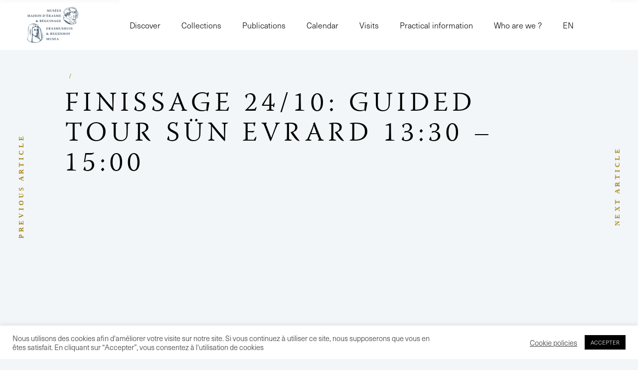

--- FILE ---
content_type: text/html; charset=UTF-8
request_url: https://www.erasmushouse.museum/en/erasmus_visit/finissage-24-10-visite-guidee-sun-evrard-1330-1500/
body_size: 17941
content:
<!DOCTYPE html>
<html lang="en-US">
<head>
				
			<meta property="og:url" content="https://www.erasmushouse.museum/en/erasmus_visit/finissage-24-10-visite-guidee-sun-evrard-1330-1500/"/>
			<meta property="og:type" content="article"/>
			<meta property="og:title" content="Finissage 24/10: Guided tour Sün Evrard 13:30 &#8211; 15:00"/>
			<meta property="og:description" content="Visitez une des plus anciennes maisons gothiques de Bruxelles"/>
			<meta property="og:image" content=""/>
		
		
		<meta charset="UTF-8"/>
		<link rel="profile" href="https://gmpg.org/xfn/11"/>
		
				<meta name="viewport" content="width=device-width,initial-scale=1,user-scalable=yes">
		<meta name='robots' content='index, follow, max-image-preview:large, max-snippet:-1, max-video-preview:-1' />

	<!-- This site is optimized with the Yoast SEO plugin v26.6 - https://yoast.com/wordpress/plugins/seo/ -->
	<title>Finissage 24/10: Guided tour Sün Evrard 13:30 - 15:00 - Erasmus House</title>
	<link rel="canonical" href="https://www.erasmushouse.museum/en/erasmus_visit/finissage-24-10-visite-guidee-sun-evrard-1330-1500/" />
	<meta property="og:locale" content="en_US" />
	<meta property="og:type" content="article" />
	<meta property="og:title" content="Finissage 24/10: Guided tour Sün Evrard 13:30 - 15:00 - Erasmus House" />
	<meta property="og:url" content="https://www.erasmushouse.museum/en/erasmus_visit/finissage-24-10-visite-guidee-sun-evrard-1330-1500/" />
	<meta property="og:site_name" content="Erasmus House" />
	<meta property="article:modified_time" content="2021-10-05T11:43:31+00:00" />
	<meta name="twitter:card" content="summary_large_image" />
	<script type="application/ld+json" class="yoast-schema-graph">{"@context":"https://schema.org","@graph":[{"@type":"WebPage","@id":"https://www.erasmushouse.museum/en/erasmus_visit/finissage-24-10-visite-guidee-sun-evrard-1330-1500/","url":"https://www.erasmushouse.museum/en/erasmus_visit/finissage-24-10-visite-guidee-sun-evrard-1330-1500/","name":"Finissage 24/10: Guided tour Sün Evrard 13:30 - 15:00 - Erasmus House","isPartOf":{"@id":"https://erasmushouse.museum/#website"},"datePublished":"2021-10-05T10:02:07+00:00","dateModified":"2021-10-05T11:43:31+00:00","breadcrumb":{"@id":"https://www.erasmushouse.museum/en/erasmus_visit/finissage-24-10-visite-guidee-sun-evrard-1330-1500/#breadcrumb"},"inLanguage":"en-US","potentialAction":[{"@type":"ReadAction","target":["https://www.erasmushouse.museum/en/erasmus_visit/finissage-24-10-visite-guidee-sun-evrard-1330-1500/"]}]},{"@type":"BreadcrumbList","@id":"https://www.erasmushouse.museum/en/erasmus_visit/finissage-24-10-visite-guidee-sun-evrard-1330-1500/#breadcrumb","itemListElement":[{"@type":"ListItem","position":1,"name":"Home","item":"https://www.erasmushouse.museum/en/"},{"@type":"ListItem","position":2,"name":"Visits","item":"https://www.erasmushouse.museum/en/erasmus_visit/"},{"@type":"ListItem","position":3,"name":"Finissage 24/10: Guided tour Sün Evrard 13:30 &#8211; 15:00"}]},{"@type":"WebSite","@id":"https://erasmushouse.museum/#website","url":"https://erasmushouse.museum/","name":"Erasmus House","description":"Visitez une des plus anciennes maisons gothiques de Bruxelles","potentialAction":[{"@type":"SearchAction","target":{"@type":"EntryPoint","urlTemplate":"https://erasmushouse.museum/?s={search_term_string}"},"query-input":{"@type":"PropertyValueSpecification","valueRequired":true,"valueName":"search_term_string"}}],"inLanguage":"en-US"}]}</script>
	<!-- / Yoast SEO plugin. -->


<link rel='dns-prefetch' href='//use.typekit.net' />
<link rel="alternate" type="application/rss+xml" title="Erasmus House &raquo; Feed" href="https://www.erasmushouse.museum/en/feed/" />
<link rel="alternate" type="application/rss+xml" title="Erasmus House &raquo; Comments Feed" href="https://www.erasmushouse.museum/en/comments/feed/" />
<link rel="alternate" title="oEmbed (JSON)" type="application/json+oembed" href="https://www.erasmushouse.museum/en/wp-json/oembed/1.0/embed?url=https%3A%2F%2Fwww.erasmushouse.museum%2Fen%2Ferasmus_visit%2Ffinissage-24-10-visite-guidee-sun-evrard-1330-1500%2F" />
<link rel="alternate" title="oEmbed (XML)" type="text/xml+oembed" href="https://www.erasmushouse.museum/en/wp-json/oembed/1.0/embed?url=https%3A%2F%2Fwww.erasmushouse.museum%2Fen%2Ferasmus_visit%2Ffinissage-24-10-visite-guidee-sun-evrard-1330-1500%2F&#038;format=xml" />
<style id='wp-img-auto-sizes-contain-inline-css' type='text/css'>
img:is([sizes=auto i],[sizes^="auto," i]){contain-intrinsic-size:3000px 1500px}
/*# sourceURL=wp-img-auto-sizes-contain-inline-css */
</style>
<style id='wp-emoji-styles-inline-css' type='text/css'>

	img.wp-smiley, img.emoji {
		display: inline !important;
		border: none !important;
		box-shadow: none !important;
		height: 1em !important;
		width: 1em !important;
		margin: 0 0.07em !important;
		vertical-align: -0.1em !important;
		background: none !important;
		padding: 0 !important;
	}
/*# sourceURL=wp-emoji-styles-inline-css */
</style>
<link rel='stylesheet' id='wp-block-library-css' href='https://www.erasmushouse.museum/wp-includes/css/dist/block-library/style.min.css?ver=6.9' type='text/css' media='all' />
<style id='global-styles-inline-css' type='text/css'>
:root{--wp--preset--aspect-ratio--square: 1;--wp--preset--aspect-ratio--4-3: 4/3;--wp--preset--aspect-ratio--3-4: 3/4;--wp--preset--aspect-ratio--3-2: 3/2;--wp--preset--aspect-ratio--2-3: 2/3;--wp--preset--aspect-ratio--16-9: 16/9;--wp--preset--aspect-ratio--9-16: 9/16;--wp--preset--color--black: #000000;--wp--preset--color--cyan-bluish-gray: #abb8c3;--wp--preset--color--white: #ffffff;--wp--preset--color--pale-pink: #f78da7;--wp--preset--color--vivid-red: #cf2e2e;--wp--preset--color--luminous-vivid-orange: #ff6900;--wp--preset--color--luminous-vivid-amber: #fcb900;--wp--preset--color--light-green-cyan: #7bdcb5;--wp--preset--color--vivid-green-cyan: #00d084;--wp--preset--color--pale-cyan-blue: #8ed1fc;--wp--preset--color--vivid-cyan-blue: #0693e3;--wp--preset--color--vivid-purple: #9b51e0;--wp--preset--gradient--vivid-cyan-blue-to-vivid-purple: linear-gradient(135deg,rgb(6,147,227) 0%,rgb(155,81,224) 100%);--wp--preset--gradient--light-green-cyan-to-vivid-green-cyan: linear-gradient(135deg,rgb(122,220,180) 0%,rgb(0,208,130) 100%);--wp--preset--gradient--luminous-vivid-amber-to-luminous-vivid-orange: linear-gradient(135deg,rgb(252,185,0) 0%,rgb(255,105,0) 100%);--wp--preset--gradient--luminous-vivid-orange-to-vivid-red: linear-gradient(135deg,rgb(255,105,0) 0%,rgb(207,46,46) 100%);--wp--preset--gradient--very-light-gray-to-cyan-bluish-gray: linear-gradient(135deg,rgb(238,238,238) 0%,rgb(169,184,195) 100%);--wp--preset--gradient--cool-to-warm-spectrum: linear-gradient(135deg,rgb(74,234,220) 0%,rgb(151,120,209) 20%,rgb(207,42,186) 40%,rgb(238,44,130) 60%,rgb(251,105,98) 80%,rgb(254,248,76) 100%);--wp--preset--gradient--blush-light-purple: linear-gradient(135deg,rgb(255,206,236) 0%,rgb(152,150,240) 100%);--wp--preset--gradient--blush-bordeaux: linear-gradient(135deg,rgb(254,205,165) 0%,rgb(254,45,45) 50%,rgb(107,0,62) 100%);--wp--preset--gradient--luminous-dusk: linear-gradient(135deg,rgb(255,203,112) 0%,rgb(199,81,192) 50%,rgb(65,88,208) 100%);--wp--preset--gradient--pale-ocean: linear-gradient(135deg,rgb(255,245,203) 0%,rgb(182,227,212) 50%,rgb(51,167,181) 100%);--wp--preset--gradient--electric-grass: linear-gradient(135deg,rgb(202,248,128) 0%,rgb(113,206,126) 100%);--wp--preset--gradient--midnight: linear-gradient(135deg,rgb(2,3,129) 0%,rgb(40,116,252) 100%);--wp--preset--font-size--small: 13px;--wp--preset--font-size--medium: 20px;--wp--preset--font-size--large: 36px;--wp--preset--font-size--x-large: 42px;--wp--preset--spacing--20: 0.44rem;--wp--preset--spacing--30: 0.67rem;--wp--preset--spacing--40: 1rem;--wp--preset--spacing--50: 1.5rem;--wp--preset--spacing--60: 2.25rem;--wp--preset--spacing--70: 3.38rem;--wp--preset--spacing--80: 5.06rem;--wp--preset--shadow--natural: 6px 6px 9px rgba(0, 0, 0, 0.2);--wp--preset--shadow--deep: 12px 12px 50px rgba(0, 0, 0, 0.4);--wp--preset--shadow--sharp: 6px 6px 0px rgba(0, 0, 0, 0.2);--wp--preset--shadow--outlined: 6px 6px 0px -3px rgb(255, 255, 255), 6px 6px rgb(0, 0, 0);--wp--preset--shadow--crisp: 6px 6px 0px rgb(0, 0, 0);}:where(.is-layout-flex){gap: 0.5em;}:where(.is-layout-grid){gap: 0.5em;}body .is-layout-flex{display: flex;}.is-layout-flex{flex-wrap: wrap;align-items: center;}.is-layout-flex > :is(*, div){margin: 0;}body .is-layout-grid{display: grid;}.is-layout-grid > :is(*, div){margin: 0;}:where(.wp-block-columns.is-layout-flex){gap: 2em;}:where(.wp-block-columns.is-layout-grid){gap: 2em;}:where(.wp-block-post-template.is-layout-flex){gap: 1.25em;}:where(.wp-block-post-template.is-layout-grid){gap: 1.25em;}.has-black-color{color: var(--wp--preset--color--black) !important;}.has-cyan-bluish-gray-color{color: var(--wp--preset--color--cyan-bluish-gray) !important;}.has-white-color{color: var(--wp--preset--color--white) !important;}.has-pale-pink-color{color: var(--wp--preset--color--pale-pink) !important;}.has-vivid-red-color{color: var(--wp--preset--color--vivid-red) !important;}.has-luminous-vivid-orange-color{color: var(--wp--preset--color--luminous-vivid-orange) !important;}.has-luminous-vivid-amber-color{color: var(--wp--preset--color--luminous-vivid-amber) !important;}.has-light-green-cyan-color{color: var(--wp--preset--color--light-green-cyan) !important;}.has-vivid-green-cyan-color{color: var(--wp--preset--color--vivid-green-cyan) !important;}.has-pale-cyan-blue-color{color: var(--wp--preset--color--pale-cyan-blue) !important;}.has-vivid-cyan-blue-color{color: var(--wp--preset--color--vivid-cyan-blue) !important;}.has-vivid-purple-color{color: var(--wp--preset--color--vivid-purple) !important;}.has-black-background-color{background-color: var(--wp--preset--color--black) !important;}.has-cyan-bluish-gray-background-color{background-color: var(--wp--preset--color--cyan-bluish-gray) !important;}.has-white-background-color{background-color: var(--wp--preset--color--white) !important;}.has-pale-pink-background-color{background-color: var(--wp--preset--color--pale-pink) !important;}.has-vivid-red-background-color{background-color: var(--wp--preset--color--vivid-red) !important;}.has-luminous-vivid-orange-background-color{background-color: var(--wp--preset--color--luminous-vivid-orange) !important;}.has-luminous-vivid-amber-background-color{background-color: var(--wp--preset--color--luminous-vivid-amber) !important;}.has-light-green-cyan-background-color{background-color: var(--wp--preset--color--light-green-cyan) !important;}.has-vivid-green-cyan-background-color{background-color: var(--wp--preset--color--vivid-green-cyan) !important;}.has-pale-cyan-blue-background-color{background-color: var(--wp--preset--color--pale-cyan-blue) !important;}.has-vivid-cyan-blue-background-color{background-color: var(--wp--preset--color--vivid-cyan-blue) !important;}.has-vivid-purple-background-color{background-color: var(--wp--preset--color--vivid-purple) !important;}.has-black-border-color{border-color: var(--wp--preset--color--black) !important;}.has-cyan-bluish-gray-border-color{border-color: var(--wp--preset--color--cyan-bluish-gray) !important;}.has-white-border-color{border-color: var(--wp--preset--color--white) !important;}.has-pale-pink-border-color{border-color: var(--wp--preset--color--pale-pink) !important;}.has-vivid-red-border-color{border-color: var(--wp--preset--color--vivid-red) !important;}.has-luminous-vivid-orange-border-color{border-color: var(--wp--preset--color--luminous-vivid-orange) !important;}.has-luminous-vivid-amber-border-color{border-color: var(--wp--preset--color--luminous-vivid-amber) !important;}.has-light-green-cyan-border-color{border-color: var(--wp--preset--color--light-green-cyan) !important;}.has-vivid-green-cyan-border-color{border-color: var(--wp--preset--color--vivid-green-cyan) !important;}.has-pale-cyan-blue-border-color{border-color: var(--wp--preset--color--pale-cyan-blue) !important;}.has-vivid-cyan-blue-border-color{border-color: var(--wp--preset--color--vivid-cyan-blue) !important;}.has-vivid-purple-border-color{border-color: var(--wp--preset--color--vivid-purple) !important;}.has-vivid-cyan-blue-to-vivid-purple-gradient-background{background: var(--wp--preset--gradient--vivid-cyan-blue-to-vivid-purple) !important;}.has-light-green-cyan-to-vivid-green-cyan-gradient-background{background: var(--wp--preset--gradient--light-green-cyan-to-vivid-green-cyan) !important;}.has-luminous-vivid-amber-to-luminous-vivid-orange-gradient-background{background: var(--wp--preset--gradient--luminous-vivid-amber-to-luminous-vivid-orange) !important;}.has-luminous-vivid-orange-to-vivid-red-gradient-background{background: var(--wp--preset--gradient--luminous-vivid-orange-to-vivid-red) !important;}.has-very-light-gray-to-cyan-bluish-gray-gradient-background{background: var(--wp--preset--gradient--very-light-gray-to-cyan-bluish-gray) !important;}.has-cool-to-warm-spectrum-gradient-background{background: var(--wp--preset--gradient--cool-to-warm-spectrum) !important;}.has-blush-light-purple-gradient-background{background: var(--wp--preset--gradient--blush-light-purple) !important;}.has-blush-bordeaux-gradient-background{background: var(--wp--preset--gradient--blush-bordeaux) !important;}.has-luminous-dusk-gradient-background{background: var(--wp--preset--gradient--luminous-dusk) !important;}.has-pale-ocean-gradient-background{background: var(--wp--preset--gradient--pale-ocean) !important;}.has-electric-grass-gradient-background{background: var(--wp--preset--gradient--electric-grass) !important;}.has-midnight-gradient-background{background: var(--wp--preset--gradient--midnight) !important;}.has-small-font-size{font-size: var(--wp--preset--font-size--small) !important;}.has-medium-font-size{font-size: var(--wp--preset--font-size--medium) !important;}.has-large-font-size{font-size: var(--wp--preset--font-size--large) !important;}.has-x-large-font-size{font-size: var(--wp--preset--font-size--x-large) !important;}
/*# sourceURL=global-styles-inline-css */
</style>

<style id='classic-theme-styles-inline-css' type='text/css'>
/*! This file is auto-generated */
.wp-block-button__link{color:#fff;background-color:#32373c;border-radius:9999px;box-shadow:none;text-decoration:none;padding:calc(.667em + 2px) calc(1.333em + 2px);font-size:1.125em}.wp-block-file__button{background:#32373c;color:#fff;text-decoration:none}
/*# sourceURL=/wp-includes/css/classic-themes.min.css */
</style>
<link rel='stylesheet' id='contact-form-7-css' href='https://www.erasmushouse.museum/wp-content/plugins/contact-form-7/includes/css/styles.css?ver=6.1.4' type='text/css' media='all' />
<link rel='stylesheet' id='cookie-law-info-css' href='https://www.erasmushouse.museum/wp-content/plugins/cookie-law-info/legacy/public/css/cookie-law-info-public.css?ver=3.3.9.1' type='text/css' media='all' />
<link rel='stylesheet' id='cookie-law-info-gdpr-css' href='https://www.erasmushouse.museum/wp-content/plugins/cookie-law-info/legacy/public/css/cookie-law-info-gdpr.css?ver=3.3.9.1' type='text/css' media='all' />
<link rel='stylesheet' id='custom-typekit-css-css' href='https://use.typekit.net/fbx6ouk.css?ver=2.1.0' type='text/css' media='all' />
<link rel='stylesheet' id='simple-banner-style-css' href='https://www.erasmushouse.museum/wp-content/plugins/simple-banner/simple-banner.css?ver=3.2.0' type='text/css' media='all' />
<link rel='stylesheet' id='cms-navigation-style-base-css' href='https://www.erasmushouse.museum/wp-content/plugins/wpml-cms-nav/res/css/cms-navigation-base.css?ver=1.5.6' type='text/css' media='screen' />
<link rel='stylesheet' id='cms-navigation-style-css' href='https://www.erasmushouse.museum/wp-content/plugins/wpml-cms-nav/res/css/cms-navigation.css?ver=1.5.6' type='text/css' media='screen' />
<link rel='stylesheet' id='nille-select-default-style-css' href='https://www.erasmushouse.museum/wp-content/themes/nille/style.css?ver=6.9' type='text/css' media='all' />
<link rel='stylesheet' id='nille-select-child-style-css' href='https://www.erasmushouse.museum/wp-content/themes/nille-child/style.css?ver=6.9' type='text/css' media='all' />
<link rel='stylesheet' id='freighter-css-css' href='https://www.erasmushouse.museum/wp-content/themes/nille-child/dist/main.css?ver=1644272381' type='text/css' media='all' />
<link rel='stylesheet' id='nille-select-modules-css' href='https://www.erasmushouse.museum/wp-content/themes/nille/assets/css/modules.min.css?ver=6.9' type='text/css' media='all' />
<style id='nille-select-modules-inline-css' type='text/css'>
.qodef-smooth-transition-loader { background-color: #fcf7ea;}.qodef-st-loader .qodef-rotate-circles > div, .qodef-st-loader .pulse, .qodef-st-loader .double_pulse .double-bounce1, .qodef-st-loader .double_pulse .double-bounce2, .qodef-st-loader .cube, .qodef-st-loader .rotating_cubes .cube1, .qodef-st-loader .rotating_cubes .cube2, .qodef-st-loader .stripes > div, .qodef-st-loader .wave > div, .qodef-st-loader .two_rotating_circles .dot1, .qodef-st-loader .two_rotating_circles .dot2, .qodef-st-loader .five_rotating_circles .container1 > div, .qodef-st-loader .five_rotating_circles .container2 > div, .qodef-st-loader .five_rotating_circles .container3 > div, .qodef-st-loader .atom .ball-1:before, .qodef-st-loader .atom .ball-2:before, .qodef-st-loader .atom .ball-3:before, .qodef-st-loader .atom .ball-4:before, .qodef-st-loader .clock .ball:before, .qodef-st-loader .mitosis .ball, .qodef-st-loader .lines .line1, .qodef-st-loader .lines .line2, .qodef-st-loader .lines .line3, .qodef-st-loader .lines .line4, .qodef-st-loader .fussion .ball, .qodef-st-loader .fussion .ball-1, .qodef-st-loader .fussion .ball-2, .qodef-st-loader .fussion .ball-3, .qodef-st-loader .fussion .ball-4, .qodef-st-loader .wave_circles .ball, .qodef-st-loader .pulse_circles .ball { background-color: #354f63;}
/*# sourceURL=nille-select-modules-inline-css */
</style>
<link rel='stylesheet' id='nille-select-dripicons-css' href='https://www.erasmushouse.museum/wp-content/themes/nille/framework/lib/icons-pack/dripicons/dripicons.css?ver=6.9' type='text/css' media='all' />
<link rel='stylesheet' id='nille-select-font_elegant-css' href='https://www.erasmushouse.museum/wp-content/themes/nille/framework/lib/icons-pack/elegant-icons/style.min.css?ver=6.9' type='text/css' media='all' />
<link rel='stylesheet' id='nille-select-font_awesome-css' href='https://www.erasmushouse.museum/wp-content/themes/nille/framework/lib/icons-pack/font-awesome/css/fontawesome-all.min.css?ver=6.9' type='text/css' media='all' />
<link rel='stylesheet' id='nille-select-ion_icons-css' href='https://www.erasmushouse.museum/wp-content/themes/nille/framework/lib/icons-pack/ion-icons/css/ionicons.min.css?ver=6.9' type='text/css' media='all' />
<link rel='stylesheet' id='nille-select-linea_icons-css' href='https://www.erasmushouse.museum/wp-content/themes/nille/framework/lib/icons-pack/linea-icons/style.css?ver=6.9' type='text/css' media='all' />
<link rel='stylesheet' id='nille-select-linear_icons-css' href='https://www.erasmushouse.museum/wp-content/themes/nille/framework/lib/icons-pack/linear-icons/style.css?ver=6.9' type='text/css' media='all' />
<link rel='stylesheet' id='nille-select-simple_line_icons-css' href='https://www.erasmushouse.museum/wp-content/themes/nille/framework/lib/icons-pack/simple-line-icons/simple-line-icons.css?ver=6.9' type='text/css' media='all' />
<link rel='stylesheet' id='mediaelement-css' href='https://www.erasmushouse.museum/wp-includes/js/mediaelement/mediaelementplayer-legacy.min.css?ver=4.2.17' type='text/css' media='all' />
<link rel='stylesheet' id='wp-mediaelement-css' href='https://www.erasmushouse.museum/wp-includes/js/mediaelement/wp-mediaelement.min.css?ver=6.9' type='text/css' media='all' />
<link rel='stylesheet' id='nille-select-style-dynamic-css' href='https://www.erasmushouse.museum/wp-content/themes/nille/assets/css/style_dynamic.css?ver=1753714031' type='text/css' media='all' />
<link rel='stylesheet' id='nille-select-modules-responsive-css' href='https://www.erasmushouse.museum/wp-content/themes/nille/assets/css/modules-responsive.min.css?ver=6.9' type='text/css' media='all' />
<link rel='stylesheet' id='nille-select-style-dynamic-responsive-css' href='https://www.erasmushouse.museum/wp-content/themes/nille/assets/css/style_dynamic_responsive.css?ver=1753714031' type='text/css' media='all' />
<link rel='stylesheet' id='nille-core-dashboard-style-css' href='https://www.erasmushouse.museum/wp-content/plugins/nille-core/core-dashboard/assets/css/core-dashboard.min.css?ver=6.9' type='text/css' media='all' />
<script type="text/javascript" src="https://www.erasmushouse.museum/wp-includes/js/jquery/jquery.min.js?ver=3.7.1" id="jquery-core-js"></script>
<script type="text/javascript" src="https://www.erasmushouse.museum/wp-includes/js/jquery/jquery-migrate.min.js?ver=3.4.1" id="jquery-migrate-js"></script>
<script type="text/javascript" id="cookie-law-info-js-extra">
/* <![CDATA[ */
var Cli_Data = {"nn_cookie_ids":[],"cookielist":[],"non_necessary_cookies":[],"ccpaEnabled":"","ccpaRegionBased":"","ccpaBarEnabled":"","strictlyEnabled":["necessary","obligatoire"],"ccpaType":"gdpr","js_blocking":"1","custom_integration":"","triggerDomRefresh":"","secure_cookies":""};
var cli_cookiebar_settings = {"animate_speed_hide":"500","animate_speed_show":"500","background":"#FFF","border":"#b1a6a6c2","border_on":"","button_1_button_colour":"#000000","button_1_button_hover":"#000000","button_1_link_colour":"#fff","button_1_as_button":"1","button_1_new_win":"","button_2_button_colour":"#333","button_2_button_hover":"#292929","button_2_link_colour":"#444","button_2_as_button":"","button_2_hidebar":"","button_3_button_colour":"#3566bb","button_3_button_hover":"#2a5296","button_3_link_colour":"#fff","button_3_as_button":"1","button_3_new_win":"","button_4_button_colour":"#000","button_4_button_hover":"#000000","button_4_link_colour":"#333333","button_4_as_button":"","button_7_button_colour":"#61a229","button_7_button_hover":"#4e8221","button_7_link_colour":"#fff","button_7_as_button":"1","button_7_new_win":"","font_family":"inherit","header_fix":"","notify_animate_hide":"1","notify_animate_show":"","notify_div_id":"#cookie-law-info-bar","notify_position_horizontal":"right","notify_position_vertical":"bottom","scroll_close":"","scroll_close_reload":"","accept_close_reload":"","reject_close_reload":"","showagain_tab":"","showagain_background":"#fff","showagain_border":"#000","showagain_div_id":"#cookie-law-info-again","showagain_x_position":"100px","text":"#333333","show_once_yn":"","show_once":"10000","logging_on":"","as_popup":"","popup_overlay":"1","bar_heading_text":"","cookie_bar_as":"banner","popup_showagain_position":"bottom-right","widget_position":"left"};
var log_object = {"ajax_url":"https://www.erasmushouse.museum/wp-admin/admin-ajax.php"};
//# sourceURL=cookie-law-info-js-extra
/* ]]> */
</script>
<script type="text/javascript" src="https://www.erasmushouse.museum/wp-content/plugins/cookie-law-info/legacy/public/js/cookie-law-info-public.js?ver=3.3.9.1" id="cookie-law-info-js"></script>
<script type="text/javascript" id="simple-banner-script-js-before">
/* <![CDATA[ */
const simpleBannerScriptParams = {"pro_version_enabled":"","debug_mode":"","id":13567,"version":"3.2.0","banner_params":[{"hide_simple_banner":"yes","simple_banner_prepend_element":"body","simple_banner_position":"","header_margin":"","header_padding":"","wp_body_open_enabled":"","wp_body_open":true,"simple_banner_z_index":"","simple_banner_text":"Works in progress <a href=\"https:\/\/erasmushouse.museum\/en\/practical-information\/\">more info here<\/a>","disabled_on_current_page":false,"disabled_pages_array":[],"is_current_page_a_post":false,"disabled_on_posts":"","simple_banner_disabled_page_paths":"","simple_banner_font_size":"","simple_banner_color":"#696934","simple_banner_text_color":"","simple_banner_link_color":"#004040","simple_banner_close_color":"","simple_banner_custom_css":"","simple_banner_scrolling_custom_css":"","simple_banner_text_custom_css":"","simple_banner_button_css":"","site_custom_css":"","keep_site_custom_css":"","site_custom_js":"","keep_site_custom_js":"","close_button_enabled":"","close_button_expiration":"","close_button_cookie_set":false,"current_date":{"date":"2026-01-21 18:53:23.379890","timezone_type":3,"timezone":"UTC"},"start_date":{"date":"2026-01-21 18:53:23.379894","timezone_type":3,"timezone":"UTC"},"end_date":{"date":"2026-01-21 18:53:23.379897","timezone_type":3,"timezone":"UTC"},"simple_banner_start_after_date":"","simple_banner_remove_after_date":"","simple_banner_insert_inside_element":""}]}
//# sourceURL=simple-banner-script-js-before
/* ]]> */
</script>
<script type="text/javascript" src="https://www.erasmushouse.museum/wp-content/plugins/simple-banner/simple-banner.js?ver=3.2.0" id="simple-banner-script-js"></script>
<script></script><link rel="https://api.w.org/" href="https://www.erasmushouse.museum/en/wp-json/" /><link rel="alternate" title="JSON" type="application/json" href="https://www.erasmushouse.museum/en/wp-json/wp/v2/erasmus_visit/13567" /><link rel="EditURI" type="application/rsd+xml" title="RSD" href="https://www.erasmushouse.museum/xmlrpc.php?rsd" />
<meta name="generator" content="WordPress 6.9" />
<link rel='shortlink' href='https://www.erasmushouse.museum/en/?p=13567' />
<meta name="generator" content="WPML ver:4.8.6 stt:37,1,4;" />

		<!-- GA Google Analytics @ https://m0n.co/ga -->
		<script>
			(function(i,s,o,g,r,a,m){i['GoogleAnalyticsObject']=r;i[r]=i[r]||function(){
			(i[r].q=i[r].q||[]).push(arguments)},i[r].l=1*new Date();a=s.createElement(o),
			m=s.getElementsByTagName(o)[0];a.async=1;a.src=g;m.parentNode.insertBefore(a,m)
			})(window,document,'script','https://www.google-analytics.com/analytics.js','ga');
			ga('create', 'UA-175013116-1', 'auto');
			ga('set', 'forceSSL', true);
			ga('send', 'pageview');
		</script>

	<style id="simple-banner-hide" type="text/css">.simple-banner{display:none;}</style><style id="simple-banner-background-color" type="text/css">.simple-banner{background:#696934;}</style><style id="simple-banner-text-color" type="text/css">.simple-banner .simple-banner-text{color: #ffffff;}</style><style id="simple-banner-link-color" type="text/css">.simple-banner .simple-banner-text a{color:#004040;}</style><style id="simple-banner-z-index" type="text/css">.simple-banner{z-index: 99999;}</style><style id="simple-banner-site-custom-css-dummy" type="text/css"></style><script id="simple-banner-site-custom-js-dummy" type="text/javascript"></script><meta name="generator" content="Powered by WPBakery Page Builder - drag and drop page builder for WordPress."/>
<meta name="generator" content="Powered by Slider Revolution 6.7.34 - responsive, Mobile-Friendly Slider Plugin for WordPress with comfortable drag and drop interface." />
<link rel="icon" href="https://www.erasmushouse.museum/wp-content/uploads/2020/08/Logo_sigle_pastille_blue_MEB_500px-150x150.png" sizes="32x32" />
<link rel="icon" href="https://www.erasmushouse.museum/wp-content/uploads/2020/08/Logo_sigle_pastille_blue_MEB_500px.png" sizes="192x192" />
<link rel="apple-touch-icon" href="https://www.erasmushouse.museum/wp-content/uploads/2020/08/Logo_sigle_pastille_blue_MEB_500px.png" />
<meta name="msapplication-TileImage" content="https://www.erasmushouse.museum/wp-content/uploads/2020/08/Logo_sigle_pastille_blue_MEB_500px.png" />
<script>function setREVStartSize(e){
			//window.requestAnimationFrame(function() {
				window.RSIW = window.RSIW===undefined ? window.innerWidth : window.RSIW;
				window.RSIH = window.RSIH===undefined ? window.innerHeight : window.RSIH;
				try {
					var pw = document.getElementById(e.c).parentNode.offsetWidth,
						newh;
					pw = pw===0 || isNaN(pw) || (e.l=="fullwidth" || e.layout=="fullwidth") ? window.RSIW : pw;
					e.tabw = e.tabw===undefined ? 0 : parseInt(e.tabw);
					e.thumbw = e.thumbw===undefined ? 0 : parseInt(e.thumbw);
					e.tabh = e.tabh===undefined ? 0 : parseInt(e.tabh);
					e.thumbh = e.thumbh===undefined ? 0 : parseInt(e.thumbh);
					e.tabhide = e.tabhide===undefined ? 0 : parseInt(e.tabhide);
					e.thumbhide = e.thumbhide===undefined ? 0 : parseInt(e.thumbhide);
					e.mh = e.mh===undefined || e.mh=="" || e.mh==="auto" ? 0 : parseInt(e.mh,0);
					if(e.layout==="fullscreen" || e.l==="fullscreen")
						newh = Math.max(e.mh,window.RSIH);
					else{
						e.gw = Array.isArray(e.gw) ? e.gw : [e.gw];
						for (var i in e.rl) if (e.gw[i]===undefined || e.gw[i]===0) e.gw[i] = e.gw[i-1];
						e.gh = e.el===undefined || e.el==="" || (Array.isArray(e.el) && e.el.length==0)? e.gh : e.el;
						e.gh = Array.isArray(e.gh) ? e.gh : [e.gh];
						for (var i in e.rl) if (e.gh[i]===undefined || e.gh[i]===0) e.gh[i] = e.gh[i-1];
											
						var nl = new Array(e.rl.length),
							ix = 0,
							sl;
						e.tabw = e.tabhide>=pw ? 0 : e.tabw;
						e.thumbw = e.thumbhide>=pw ? 0 : e.thumbw;
						e.tabh = e.tabhide>=pw ? 0 : e.tabh;
						e.thumbh = e.thumbhide>=pw ? 0 : e.thumbh;
						for (var i in e.rl) nl[i] = e.rl[i]<window.RSIW ? 0 : e.rl[i];
						sl = nl[0];
						for (var i in nl) if (sl>nl[i] && nl[i]>0) { sl = nl[i]; ix=i;}
						var m = pw>(e.gw[ix]+e.tabw+e.thumbw) ? 1 : (pw-(e.tabw+e.thumbw)) / (e.gw[ix]);
						newh =  (e.gh[ix] * m) + (e.tabh + e.thumbh);
					}
					var el = document.getElementById(e.c);
					if (el!==null && el) el.style.height = newh+"px";
					el = document.getElementById(e.c+"_wrapper");
					if (el!==null && el) {
						el.style.height = newh+"px";
						el.style.display = "block";
					}
				} catch(e){
					console.log("Failure at Presize of Slider:" + e)
				}
			//});
		  };</script>
		<style type="text/css" id="wp-custom-css">
			
/* -------------
Font
-------------- */ 

h1,h2,h6,p{font-family: warnock-pro, serif;}
body,h3,h4,h5{font-family: neue-haas-unica, sans-serif;}

.smallfr h2{text-transform: lowercase;}


.qodef-st-loader .qodef-nille-spinner-holder .qodef-nille-spinner-text{font-size:22px;text-transform: uppercase;color:#354F63;font-family: warnock-pro, serif;letter-spacing: 0em;}
.qodef-btn {letter-spacing: 0em;}

.qodef-blog-list-holder .qodef-bli-info>div {
    font-size: 12px;
    text-align: center;
    font-family: neue-haas-unica, sans-serif;
    color: #A78311!important;
	float:none;
}
h6 a,h3 a,h4 a,h5 a{color:#a78311;}
h5 a :hover {color:#000; border-bottom: 1px solid #a78311; padding-bottom: 3px}


/* ----------------
Display none
-------------- */ 

.qodef-portfolio-single-holder.qodef-ps-images-layout .qodef-ps-info-holder {
    display: none;
}
.qodef-portfolio-list-holder article .qodef-pli-text .qodef-pli-category-holder {
    display: none;
}
.qodef-blog-holder article .qodef-post-info-bottom {
    display: none;
}
.qodef-blog-holder.qodef-blog-single article .qodef-post-heading {
    display: none;
}
.qodef-post-info-date.entry-date.published {display:none;}
.qodef-post-read-more-button{display:none;}
.qodef-related-posts-holder .qodef-related-post .qodef-post-info-author a {
    display: none;
}
/* ---------------
Adage
------------- */ 
.adage h5{
			font-family: warnock-pro, serif;
			font-size:20px;
	font-style: italic;
	color:#a78311;
}
/* ---------------
Menu
------------- */ 
.era-search{
	background-image:url("/wp-content/uploads/2020/05/search.png");
	background-repeat:no-repeat;
	background-size: 16px 16px;
	background-position: center;
	content:none;
}


.era-search a {
	font-size:0px!important;
	color:rgba(0,0,0,0)!important;
}

/* ---------------
Article
------------- */ 


.qodef-blog-holder.qodef-blog-single article .qodef-post-title {
    margin-bottom: 80px!important;
}
.qodef-blog-holder article .qodef-post-info-top>div a {
    color: inherit;
	font-family: neue-haas-unica, sans-serif;
	font-size:12px;
	letter-spacing:0.5px;
}
.qodef-sidebar .widget.widget_categories a, .qodef-sidebar .widget.widget_categories li {
	font-family: neue-haas-unica, sans-serif;
	font-size:12px;
	letter-spacing:1.5px;
    font-weight: 700;
}
h2.qodef-blog-holder, h2.qodef-post-title {
    font-size: 20px;
    line-height: 25px;
}
h5.entry-title.qodef-post-title{
    font-size: 20px;
    line-height: 25px;
		font-family: warnock-pro, serif!important;
		text-transform: uppercase;
		letter-spacing:1.5px;
		color:#000000!important;
}
.qodef-related-posts-holder .qodef-related-post .qodef-post-info-category {
  font-family: neue-haas-unica, sans-serif;  
	color:#000000!important;
	font-size: 13px;
    font-weight: 600;
    letter-spacing: 0em;
    text-transform: uppercase;
    margin-top: 25px;
	
}



/* ----------------
Element
------------- */

.shadow{
-webkit-box-shadow: 20px 20px 50px 0px rgba(0,0,0,0.08);
-moz-box-shadow: 20px 20px 50px 0px rgba(0,0,0,0.08);
box-shadow: 20px 20px 50px 0px rgba(0,0,0,0.08);}
.st0 {
    stroke: #A78311!important;
}

		</style>
		<noscript><style> .wpb_animate_when_almost_visible { opacity: 1; }</style></noscript>
	<meta name="google-site-verification" content="P4UUBSlco5GdySBtayJ9aCnOoB08zuiyJlfWDc35eSo" />
<link rel='stylesheet' id='rs-plugin-settings-css' href='//www.erasmushouse.museum/wp-content/plugins/revslider/sr6/assets/css/rs6.css?ver=6.7.34' type='text/css' media='all' />
<style id='rs-plugin-settings-inline-css' type='text/css'>
#rs-demo-id {}
/*# sourceURL=rs-plugin-settings-inline-css */
</style>
</head>
<body data-rsssl=1 class="wp-singular erasmus_visit-template-default single single-erasmus_visit postid-13567 wp-theme-nille wp-child-theme-nille-child nille-core-1.3 nille child-child-ver-1.0.0 nille-ver-1.5 qodef-grid-1300 qodef-empty-google-api qodef-wide-dropdown-menu-content-in-grid qodef-sticky-header-on-scroll-up qodef-dropdown-animate-height qodef-header-nille qodef-menu-area-shadow-disable qodef-menu-area-in-grid-shadow-disable qodef-menu-area-border-disable qodef-menu-area-in-grid-border-disable qodef-logo-area-border-disable qodef-logo-area-in-grid-border-disable qodef-header-vertical-shadow-disable qodef-header-vertical-border-disable qodef-side-menu-slide-from-right qodef-custom-product qodef-default-mobile-header qodef-sticky-up-mobile-header wpb-js-composer js-comp-ver-8.3.1 vc_responsive" itemscope itemtype="https://schema.org/WebPage">


    <div class="qodef-wrapper">
        <div class="qodef-wrapper-inner">
            
<header class="qodef-page-header">
		
				
	<div class="qodef-menu-area qodef-menu-right">
				
						
			<div class="qodef-vertical-align-containers">
				<div class="qodef-position-left"><!--
				 --><div class="qodef-position-left-inner">
						
	
	<div class="qodef-logo-wrapper">
		<a itemprop="url" href="https://www.erasmushouse.museum/en/" style="height: 72px;">
			<img itemprop="image" class="qodef-normal-logo" src="https://erasmushouse.museum/wp-content/uploads/2020/01/LOGO-bleu-fonce.png" width="246" height="144"  alt="logo"/>
			<img itemprop="image" class="qodef-dark-logo" src="https://erasmushouse.museum/wp-content/uploads/2020/01/LOGO-bleu-fonce.png" width="246" height="144"  alt="dark logo"/>					</a>
	</div>

					</div>
				</div>
				<div class="qodef-position-right"><!--
				 --><div class="qodef-position-right-inner">
						<div class="qodef-position-right-inner-center">
								
	<nav class="qodef-main-menu qodef-drop-down qodef-default-nav">
		<ul id="menu-main-menu-english" class="clearfix"><li id="nav-menu-item-7559" class="menu-item menu-item-type-post_type menu-item-object-page menu-item-has-children  has_sub narrow"><a href="https://www.erasmushouse.museum/en/discover/" class=""><span class="item_outer"><span class="item_text">Discover<span class="item_text_underline"></span></span><i class="qodef-menu-arrow fa fa-angle-down"></i></span></a>
<div class="second"><div class="inner"><ul>
	<li id="nav-menu-item-7560" class="menu-item menu-item-type-post_type menu-item-object-page "><a href="https://www.erasmushouse.museum/en/discover/erasmus-house/" class=""><span class="item_outer"><span class="item_text">The Erasmus House<span class="item_text_underline"></span></span></span></a></li>
	<li id="nav-menu-item-7561" class="menu-item menu-item-type-post_type menu-item-object-page "><a href="https://www.erasmushouse.museum/en/discover/erasmus/" class=""><span class="item_outer"><span class="item_text">Erasmus<span class="item_text_underline"></span></span></span></a></li>
	<li id="nav-menu-item-7562" class="menu-item menu-item-type-post_type menu-item-object-page "><a href="https://www.erasmushouse.museum/en/discover/gardens/" class=""><span class="item_outer"><span class="item_text">The Gardens<span class="item_text_underline"></span></span></span></a></li>
	<li id="nav-menu-item-7563" class="menu-item menu-item-type-post_type menu-item-object-page "><a href="https://www.erasmushouse.museum/en/discover/study-centre/" class=""><span class="item_outer"><span class="item_text">The Study Centre<span class="item_text_underline"></span></span></span></a></li>
	<li id="nav-menu-item-7564" class="menu-item menu-item-type-post_type menu-item-object-page "><a href="https://www.erasmushouse.museum/en/discover/beguinage/" class=""><span class="item_outer"><span class="item_text">The Beguinage<span class="item_text_underline"></span></span></span></a></li>
</ul></div></div>
</li>
<li id="nav-menu-item-7565" class="menu-item menu-item-type-post_type menu-item-object-page menu-item-has-children  has_sub narrow"><a href="https://www.erasmushouse.museum/en/collections/" class=""><span class="item_outer"><span class="item_text">Collections<span class="item_text_underline"></span></span><i class="qodef-menu-arrow fa fa-angle-down"></i></span></a>
<div class="second"><div class="inner"><ul>
	<li id="nav-menu-item-7566" class="menu-item menu-item-type-post_type menu-item-object-page "><a href="https://www.erasmushouse.museum/en/collections/erasmus-house/" class=""><span class="item_outer"><span class="item_text">The Erasmus House<span class="item_text_underline"></span></span></span></a></li>
	<li id="nav-menu-item-7567" class="menu-item menu-item-type-post_type menu-item-object-page "><a href="https://www.erasmushouse.museum/en/collections/beguinage/" class=""><span class="item_outer"><span class="item_text">The Beguinage<span class="item_text_underline"></span></span></span></a></li>
	<li id="nav-menu-item-7568" class="menu-item menu-item-type-post_type menu-item-object-page "><a href="https://www.erasmushouse.museum/en/collections/jewish-collection/" class=""><span class="item_outer"><span class="item_text">The Jewish Collection<span class="item_text_underline"></span></span></span></a></li>
	<li id="nav-menu-item-7569" class="menu-item menu-item-type-post_type menu-item-object-page "><a href="https://www.erasmushouse.museum/en/collections/archives/" class=""><span class="item_outer"><span class="item_text">Archives<span class="item_text_underline"></span></span></span></a></li>
	<li id="nav-menu-item-7570" class="menu-item menu-item-type-post_type menu-item-object-page "><a href="https://www.erasmushouse.museum/en/collections/recent-acquisitions/" class=""><span class="item_outer"><span class="item_text">Recent acquisitions<span class="item_text_underline"></span></span></span></a></li>
</ul></div></div>
</li>
<li id="nav-menu-item-17944" class="menu-item menu-item-type-custom menu-item-object-custom menu-item-has-children  has_sub narrow"><a href="#" class=""><span class="item_outer"><span class="item_text">Publications<span class="item_text_underline"></span></span><i class="qodef-menu-arrow fa fa-angle-down"></i></span></a>
<div class="second"><div class="inner"><ul>
	<li id="nav-menu-item-17945" class="menu-item menu-item-type-post_type menu-item-object-page "><a href="https://www.erasmushouse.museum/en/publications/latest-publications/" class=""><span class="item_outer"><span class="item_text">Latest Publications<span class="item_text_underline"></span></span></span></a></li>
	<li id="nav-menu-item-7571" class="menu-item menu-item-type-post_type menu-item-object-page "><a href="https://www.erasmushouse.museum/en/publications/" class=""><span class="item_outer"><span class="item_text">Publications<span class="item_text_underline"></span></span></span></a></li>
</ul></div></div>
</li>
<li id="nav-menu-item-7572" class="menu-item menu-item-type-custom menu-item-object-custom menu-item-has-children  has_sub narrow"><a href="#" class=""><span class="item_outer"><span class="item_text">Calendar<span class="item_text_underline"></span></span><i class="qodef-menu-arrow fa fa-angle-down"></i></span></a>
<div class="second"><div class="inner"><ul>
	<li id="nav-menu-item-15489" class="menu-item menu-item-type-taxonomy menu-item-object-category "><a href="https://www.erasmushouse.museum/en/category/exhibitions/temporary-exhibitions/" class=""><span class="item_outer"><span class="item_text">Temporary exhibitions<span class="item_text_underline"></span></span></span></a></li>
	<li id="nav-menu-item-15485" class="menu-item menu-item-type-taxonomy menu-item-object-category "><a href="https://www.erasmushouse.museum/en/category/activities/" class=""><span class="item_outer"><span class="item_text">Activities<span class="item_text_underline"></span></span></span></a></li>
	<li id="nav-menu-item-15487" class="menu-item menu-item-type-taxonomy menu-item-object-category "><a href="https://www.erasmushouse.museum/en/category/conferences-en/" class=""><span class="item_outer"><span class="item_text">Conferences<span class="item_text_underline"></span></span></span></a></li>
	<li id="nav-menu-item-15491" class="menu-item menu-item-type-taxonomy menu-item-object-category "><a href="https://www.erasmushouse.museum/en/category/kids/" class=""><span class="item_outer"><span class="item_text">Kids<span class="item_text_underline"></span></span></span></a></li>
	<li id="nav-menu-item-15598" class="menu-item menu-item-type-post_type menu-item-object-page "><a href="https://www.erasmushouse.museum/en/courses/" class=""><span class="item_outer"><span class="item_text">Courses<span class="item_text_underline"></span></span></span></a></li>
</ul></div></div>
</li>
<li id="nav-menu-item-7575" class="menu-item menu-item-type-custom menu-item-object-custom menu-item-has-children  has_sub narrow"><a href="#" class=""><span class="item_outer"><span class="item_text">Visits<span class="item_text_underline"></span></span><i class="qodef-menu-arrow fa fa-angle-down"></i></span></a>
<div class="second"><div class="inner"><ul>
	<li id="nav-menu-item-7576" class="menu-item menu-item-type-post_type menu-item-object-page "><a href="https://www.erasmushouse.museum/en/schools/" class=""><span class="item_outer"><span class="item_text">Schools<span class="item_text_underline"></span></span></span></a></li>
	<li id="nav-menu-item-7577" class="menu-item menu-item-type-post_type menu-item-object-page "><a href="https://www.erasmushouse.museum/en/guided-tours/" class=""><span class="item_outer"><span class="item_text">Guided tours<span class="item_text_underline"></span></span></span></a></li>
</ul></div></div>
</li>
<li id="nav-menu-item-10178" class="menu-item menu-item-type-custom menu-item-object-custom menu-item-has-children  has_sub narrow"><a href="#" class=""><span class="item_outer"><span class="item_text">Practical information<span class="item_text_underline"></span></span><i class="qodef-menu-arrow fa fa-angle-down"></i></span></a>
<div class="second"><div class="inner"><ul>
	<li id="nav-menu-item-7578" class="menu-item menu-item-type-post_type menu-item-object-page "><a href="https://www.erasmushouse.museum/en/practical-information/" class=""><span class="item_outer"><span class="item_text">Your visit<span class="item_text_underline"></span></span></span></a></li>
	<li id="nav-menu-item-10179" class="menu-item menu-item-type-post_type menu-item-object-page "><a href="https://www.erasmushouse.museum/en/shop_en/" class=""><span class="item_outer"><span class="item_text">Shop<span class="item_text_underline"></span></span></span></a></li>
	<li id="nav-menu-item-10180" class="menu-item menu-item-type-post_type menu-item-object-page "><a href="https://www.erasmushouse.museum/en/reservation_en/" class=""><span class="item_outer"><span class="item_text">Groups &#038; schools<span class="item_text_underline"></span></span></span></a></li>
</ul></div></div>
</li>
<li id="nav-menu-item-10215" class="menu-item menu-item-type-custom menu-item-object-custom menu-item-has-children  has_sub narrow"><a href="#" class=""><span class="item_outer"><span class="item_text">Who are we ?<span class="item_text_underline"></span></span><i class="qodef-menu-arrow fa fa-angle-down"></i></span></a>
<div class="second"><div class="inner"><ul>
	<li id="nav-menu-item-10267" class="menu-item menu-item-type-post_type menu-item-object-page "><a href="https://www.erasmushouse.museum/en/who-are-we/" class=""><span class="item_outer"><span class="item_text">Who are we ?<span class="item_text_underline"></span></span></span></a></li>
	<li id="nav-menu-item-10217" class="menu-item menu-item-type-post_type menu-item-object-page "><a href="https://www.erasmushouse.museum/en/team_en/" class=""><span class="item_outer"><span class="item_text">Team<span class="item_text_underline"></span></span></span></a></li>
	<li id="nav-menu-item-10216" class="menu-item menu-item-type-post_type menu-item-object-page "><a href="https://www.erasmushouse.museum/en/pressmedia/" class=""><span class="item_outer"><span class="item_text">Press &#038; media<span class="item_text_underline"></span></span></span></a></li>
	<li id="nav-menu-item-10407" class="menu-item menu-item-type-post_type menu-item-object-page "><a href="https://www.erasmushouse.museum/en/support-us/" class=""><span class="item_outer"><span class="item_text">Support us<span class="item_text_underline"></span></span></span></a></li>
</ul></div></div>
</li>
<li id="nav-menu-item-wpml-ls-32-en" class="menu-item wpml-ls-slot-32 wpml-ls-item wpml-ls-item-en wpml-ls-current-language wpml-ls-menu-item wpml-ls-last-item menu-item-type-wpml_ls_menu_item menu-item-object-wpml_ls_menu_item menu-item-has-children  has_sub narrow"><a href="https://www.erasmushouse.museum/en/erasmus_visit/finissage-24-10-visite-guidee-sun-evrard-1330-1500/" class=""><span class="item_outer"><span class="menu_icon_wrapper"><i class="menu_icon  fa"></i></span><span class="item_text"><span class="wpml-ls-display">EN</span><i class="qodef-menu-featured-icon fa "></i><span class="item_text_underline"></span></span><i class="qodef-menu-arrow fa fa-angle-down"></i></span></a>
<div class="second"><div class="inner"><ul>
	<li id="nav-menu-item-wpml-ls-32-fr" class="menu-item wpml-ls-slot-32 wpml-ls-item wpml-ls-item-fr wpml-ls-menu-item wpml-ls-first-item menu-item-type-wpml_ls_menu_item menu-item-object-wpml_ls_menu_item "><a title="Switch to Français" href="https://www.erasmushouse.museum/" class=""><span class="item_outer"><span class="menu_icon_wrapper"><i class="menu_icon  fa"></i></span><span class="item_text"><span class="wpml-ls-display">Français</span><i class="qodef-menu-featured-icon fa "></i><span class="item_text_underline"></span></span></span></a></li>
	<li id="nav-menu-item-wpml-ls-32-nl" class="menu-item wpml-ls-slot-32 wpml-ls-item wpml-ls-item-nl wpml-ls-menu-item menu-item-type-wpml_ls_menu_item menu-item-object-wpml_ls_menu_item "><a title="Switch to Nederlands" href="https://www.erasmushouse.museum/nl/erasmus_visit/finissage-24-10-visite-guidee-sun-evrard-1330-1500/" class=""><span class="item_outer"><span class="menu_icon_wrapper"><i class="menu_icon  fa"></i></span><span class="item_text"><span class="wpml-ls-display">Nederlands</span><i class="qodef-menu-featured-icon fa "></i><span class="item_text_underline"></span></span></span></a></li>
</ul></div></div>
</li>
</ul>	</nav>

						</div>
						<div class="qodef-position-right-inner-right">
													</div>
					</div>
				</div>
			</div>
			
			</div>
			
		
		
	<div class="qodef-sticky-header">
				<div class="qodef-sticky-holder">
							<div class="qodef-vertical-align-containers">
					<div class="qodef-position-left"><!--
                 --><div class="qodef-position-left-inner">
							
	
	<div class="qodef-logo-wrapper">
		<a itemprop="url" href="https://www.erasmushouse.museum/en/" style="height: 100px;">
			<img itemprop="image" class="qodef-normal-logo" src="https://erasmushouse.museum/wp-content/uploads/2020/01/LOGO-carre-fond-fonce.png" width="200" height="200"  alt="logo"/>
			<img itemprop="image" class="qodef-dark-logo" src="https://erasmushouse.museum/wp-content/uploads/2020/01/LOGO-bleu-fonce.png" width="246" height="144"  alt="dark logo"/>					</a>
	</div>

						</div>
					</div>
					<div class="qodef-position-right"><!--
                 --><div class="qodef-position-right-inner">
								
	<nav class="qodef-main-menu qodef-drop-down qodef-sticky-nav">
		<ul id="menu-main-menu-english-1" class="clearfix"><li id="sticky-nav-menu-item-7559" class="menu-item menu-item-type-post_type menu-item-object-page menu-item-has-children  has_sub narrow"><a href="https://www.erasmushouse.museum/en/discover/" class=""><span class="item_outer"><span class="item_text">Discover</span><span class="plus"></span><i class="qodef-menu-arrow fa fa-angle-down"></i></span></a>
<div class="second"><div class="inner"><ul>
	<li id="sticky-nav-menu-item-7560" class="menu-item menu-item-type-post_type menu-item-object-page "><a href="https://www.erasmushouse.museum/en/discover/erasmus-house/" class=""><span class="item_outer"><span class="item_text">The Erasmus House</span><span class="plus"></span></span></a></li>
	<li id="sticky-nav-menu-item-7561" class="menu-item menu-item-type-post_type menu-item-object-page "><a href="https://www.erasmushouse.museum/en/discover/erasmus/" class=""><span class="item_outer"><span class="item_text">Erasmus</span><span class="plus"></span></span></a></li>
	<li id="sticky-nav-menu-item-7562" class="menu-item menu-item-type-post_type menu-item-object-page "><a href="https://www.erasmushouse.museum/en/discover/gardens/" class=""><span class="item_outer"><span class="item_text">The Gardens</span><span class="plus"></span></span></a></li>
	<li id="sticky-nav-menu-item-7563" class="menu-item menu-item-type-post_type menu-item-object-page "><a href="https://www.erasmushouse.museum/en/discover/study-centre/" class=""><span class="item_outer"><span class="item_text">The Study Centre</span><span class="plus"></span></span></a></li>
	<li id="sticky-nav-menu-item-7564" class="menu-item menu-item-type-post_type menu-item-object-page "><a href="https://www.erasmushouse.museum/en/discover/beguinage/" class=""><span class="item_outer"><span class="item_text">The Beguinage</span><span class="plus"></span></span></a></li>
</ul></div></div>
</li>
<li id="sticky-nav-menu-item-7565" class="menu-item menu-item-type-post_type menu-item-object-page menu-item-has-children  has_sub narrow"><a href="https://www.erasmushouse.museum/en/collections/" class=""><span class="item_outer"><span class="item_text">Collections</span><span class="plus"></span><i class="qodef-menu-arrow fa fa-angle-down"></i></span></a>
<div class="second"><div class="inner"><ul>
	<li id="sticky-nav-menu-item-7566" class="menu-item menu-item-type-post_type menu-item-object-page "><a href="https://www.erasmushouse.museum/en/collections/erasmus-house/" class=""><span class="item_outer"><span class="item_text">The Erasmus House</span><span class="plus"></span></span></a></li>
	<li id="sticky-nav-menu-item-7567" class="menu-item menu-item-type-post_type menu-item-object-page "><a href="https://www.erasmushouse.museum/en/collections/beguinage/" class=""><span class="item_outer"><span class="item_text">The Beguinage</span><span class="plus"></span></span></a></li>
	<li id="sticky-nav-menu-item-7568" class="menu-item menu-item-type-post_type menu-item-object-page "><a href="https://www.erasmushouse.museum/en/collections/jewish-collection/" class=""><span class="item_outer"><span class="item_text">The Jewish Collection</span><span class="plus"></span></span></a></li>
	<li id="sticky-nav-menu-item-7569" class="menu-item menu-item-type-post_type menu-item-object-page "><a href="https://www.erasmushouse.museum/en/collections/archives/" class=""><span class="item_outer"><span class="item_text">Archives</span><span class="plus"></span></span></a></li>
	<li id="sticky-nav-menu-item-7570" class="menu-item menu-item-type-post_type menu-item-object-page "><a href="https://www.erasmushouse.museum/en/collections/recent-acquisitions/" class=""><span class="item_outer"><span class="item_text">Recent acquisitions</span><span class="plus"></span></span></a></li>
</ul></div></div>
</li>
<li id="sticky-nav-menu-item-17944" class="menu-item menu-item-type-custom menu-item-object-custom menu-item-has-children  has_sub narrow"><a href="#" class=""><span class="item_outer"><span class="item_text">Publications</span><span class="plus"></span><i class="qodef-menu-arrow fa fa-angle-down"></i></span></a>
<div class="second"><div class="inner"><ul>
	<li id="sticky-nav-menu-item-17945" class="menu-item menu-item-type-post_type menu-item-object-page "><a href="https://www.erasmushouse.museum/en/publications/latest-publications/" class=""><span class="item_outer"><span class="item_text">Latest Publications</span><span class="plus"></span></span></a></li>
	<li id="sticky-nav-menu-item-7571" class="menu-item menu-item-type-post_type menu-item-object-page "><a href="https://www.erasmushouse.museum/en/publications/" class=""><span class="item_outer"><span class="item_text">Publications</span><span class="plus"></span></span></a></li>
</ul></div></div>
</li>
<li id="sticky-nav-menu-item-7572" class="menu-item menu-item-type-custom menu-item-object-custom menu-item-has-children  has_sub narrow"><a href="#" class=""><span class="item_outer"><span class="item_text">Calendar</span><span class="plus"></span><i class="qodef-menu-arrow fa fa-angle-down"></i></span></a>
<div class="second"><div class="inner"><ul>
	<li id="sticky-nav-menu-item-15489" class="menu-item menu-item-type-taxonomy menu-item-object-category "><a href="https://www.erasmushouse.museum/en/category/exhibitions/temporary-exhibitions/" class=""><span class="item_outer"><span class="item_text">Temporary exhibitions</span><span class="plus"></span></span></a></li>
	<li id="sticky-nav-menu-item-15485" class="menu-item menu-item-type-taxonomy menu-item-object-category "><a href="https://www.erasmushouse.museum/en/category/activities/" class=""><span class="item_outer"><span class="item_text">Activities</span><span class="plus"></span></span></a></li>
	<li id="sticky-nav-menu-item-15487" class="menu-item menu-item-type-taxonomy menu-item-object-category "><a href="https://www.erasmushouse.museum/en/category/conferences-en/" class=""><span class="item_outer"><span class="item_text">Conferences</span><span class="plus"></span></span></a></li>
	<li id="sticky-nav-menu-item-15491" class="menu-item menu-item-type-taxonomy menu-item-object-category "><a href="https://www.erasmushouse.museum/en/category/kids/" class=""><span class="item_outer"><span class="item_text">Kids</span><span class="plus"></span></span></a></li>
	<li id="sticky-nav-menu-item-15598" class="menu-item menu-item-type-post_type menu-item-object-page "><a href="https://www.erasmushouse.museum/en/courses/" class=""><span class="item_outer"><span class="item_text">Courses</span><span class="plus"></span></span></a></li>
</ul></div></div>
</li>
<li id="sticky-nav-menu-item-7575" class="menu-item menu-item-type-custom menu-item-object-custom menu-item-has-children  has_sub narrow"><a href="#" class=""><span class="item_outer"><span class="item_text">Visits</span><span class="plus"></span><i class="qodef-menu-arrow fa fa-angle-down"></i></span></a>
<div class="second"><div class="inner"><ul>
	<li id="sticky-nav-menu-item-7576" class="menu-item menu-item-type-post_type menu-item-object-page "><a href="https://www.erasmushouse.museum/en/schools/" class=""><span class="item_outer"><span class="item_text">Schools</span><span class="plus"></span></span></a></li>
	<li id="sticky-nav-menu-item-7577" class="menu-item menu-item-type-post_type menu-item-object-page "><a href="https://www.erasmushouse.museum/en/guided-tours/" class=""><span class="item_outer"><span class="item_text">Guided tours</span><span class="plus"></span></span></a></li>
</ul></div></div>
</li>
<li id="sticky-nav-menu-item-10178" class="menu-item menu-item-type-custom menu-item-object-custom menu-item-has-children  has_sub narrow"><a href="#" class=""><span class="item_outer"><span class="item_text">Practical information</span><span class="plus"></span><i class="qodef-menu-arrow fa fa-angle-down"></i></span></a>
<div class="second"><div class="inner"><ul>
	<li id="sticky-nav-menu-item-7578" class="menu-item menu-item-type-post_type menu-item-object-page "><a href="https://www.erasmushouse.museum/en/practical-information/" class=""><span class="item_outer"><span class="item_text">Your visit</span><span class="plus"></span></span></a></li>
	<li id="sticky-nav-menu-item-10179" class="menu-item menu-item-type-post_type menu-item-object-page "><a href="https://www.erasmushouse.museum/en/shop_en/" class=""><span class="item_outer"><span class="item_text">Shop</span><span class="plus"></span></span></a></li>
	<li id="sticky-nav-menu-item-10180" class="menu-item menu-item-type-post_type menu-item-object-page "><a href="https://www.erasmushouse.museum/en/reservation_en/" class=""><span class="item_outer"><span class="item_text">Groups &#038; schools</span><span class="plus"></span></span></a></li>
</ul></div></div>
</li>
<li id="sticky-nav-menu-item-10215" class="menu-item menu-item-type-custom menu-item-object-custom menu-item-has-children  has_sub narrow"><a href="#" class=""><span class="item_outer"><span class="item_text">Who are we ?</span><span class="plus"></span><i class="qodef-menu-arrow fa fa-angle-down"></i></span></a>
<div class="second"><div class="inner"><ul>
	<li id="sticky-nav-menu-item-10267" class="menu-item menu-item-type-post_type menu-item-object-page "><a href="https://www.erasmushouse.museum/en/who-are-we/" class=""><span class="item_outer"><span class="item_text">Who are we ?</span><span class="plus"></span></span></a></li>
	<li id="sticky-nav-menu-item-10217" class="menu-item menu-item-type-post_type menu-item-object-page "><a href="https://www.erasmushouse.museum/en/team_en/" class=""><span class="item_outer"><span class="item_text">Team</span><span class="plus"></span></span></a></li>
	<li id="sticky-nav-menu-item-10216" class="menu-item menu-item-type-post_type menu-item-object-page "><a href="https://www.erasmushouse.museum/en/pressmedia/" class=""><span class="item_outer"><span class="item_text">Press &#038; media</span><span class="plus"></span></span></a></li>
	<li id="sticky-nav-menu-item-10407" class="menu-item menu-item-type-post_type menu-item-object-page "><a href="https://www.erasmushouse.museum/en/support-us/" class=""><span class="item_outer"><span class="item_text">Support us</span><span class="plus"></span></span></a></li>
</ul></div></div>
</li>
<li id="sticky-nav-menu-item-wpml-ls-32-en" class="menu-item wpml-ls-slot-32 wpml-ls-item wpml-ls-item-en wpml-ls-current-language wpml-ls-menu-item wpml-ls-last-item menu-item-type-wpml_ls_menu_item menu-item-object-wpml_ls_menu_item menu-item-has-children  has_sub narrow"><a href="https://www.erasmushouse.museum/en/erasmus_visit/finissage-24-10-visite-guidee-sun-evrard-1330-1500/" class=""><span class="item_outer"><span class="menu_icon_wrapper"><i class="menu_icon  fa"></i></span><span class="item_text"><span class="wpml-ls-display">EN</span><i class="qodef-menu-featured-icon fa "></i></span><span class="plus"></span><i class="qodef-menu-arrow fa fa-angle-down"></i></span></a>
<div class="second"><div class="inner"><ul>
	<li id="sticky-nav-menu-item-wpml-ls-32-fr" class="menu-item wpml-ls-slot-32 wpml-ls-item wpml-ls-item-fr wpml-ls-menu-item wpml-ls-first-item menu-item-type-wpml_ls_menu_item menu-item-object-wpml_ls_menu_item "><a title="Switch to Français" href="https://www.erasmushouse.museum/" class=""><span class="item_outer"><span class="menu_icon_wrapper"><i class="menu_icon  fa"></i></span><span class="item_text"><span class="wpml-ls-display">Français</span><i class="qodef-menu-featured-icon fa "></i></span><span class="plus"></span></span></a></li>
	<li id="sticky-nav-menu-item-wpml-ls-32-nl" class="menu-item wpml-ls-slot-32 wpml-ls-item wpml-ls-item-nl wpml-ls-menu-item menu-item-type-wpml_ls_menu_item menu-item-object-wpml_ls_menu_item "><a title="Switch to Nederlands" href="https://www.erasmushouse.museum/nl/erasmus_visit/finissage-24-10-visite-guidee-sun-evrard-1330-1500/" class=""><span class="item_outer"><span class="menu_icon_wrapper"><i class="menu_icon  fa"></i></span><span class="item_text"><span class="wpml-ls-display">Nederlands</span><i class="qodef-menu-featured-icon fa "></i></span><span class="plus"></span></span></a></li>
</ul></div></div>
</li>
</ul>	</nav>

													</div>
					</div>
				</div>
						</div>
			</div>

	
	</header>


<header class="qodef-mobile-header">
		
	<div class="qodef-mobile-header-inner">
		<div class="qodef-mobile-header-holder">
			            <div class="qodef-grid">
                            <div class="qodef-vertical-align-containers">
                    <div class="qodef-position-left"><!--
                     --><div class="qodef-position-left-inner">
                            
<div class="qodef-mobile-logo-wrapper">
	<a itemprop="url" href="https://www.erasmushouse.museum/en/" style="height: 100px">
		<img itemprop="image" src="https://erasmushouse.museum/wp-content/uploads/2020/01/LOGO-carre-fond-fonce.png" width="200" height="200"  alt="Mobile Logo"/>
	</a>
</div>

                        </div>
                    </div>
                    <div class="qodef-position-right"><!--
                     --><div class="qodef-position-right-inner">
                                                                                        <div class="qodef-mobile-menu-opener qodef-mobile-menu-opener-svg-path">
                                    <a href="javascript:void(0)">
                                                                                    <h5 class="qodef-mobile-menu-text">Menu</h5>
                                                                                <span class="qodef-mobile-menu-icon">
                                            <svg xmlns="http://www.w3.org/2000/svg" width="25" height="25" viewBox="0 0 25 25">
  <g id="Groupe_433" data-name="Groupe 433" transform="translate(5152 5837)">
    <rect id="Rectangle_48" data-name="Rectangle 48" width="5" height="5" transform="translate(-5152 -5837)"/>
    <rect id="Rectangle_50" data-name="Rectangle 50" width="5" height="5" transform="translate(-5142 -5837)"/>
    <rect id="Rectangle_51" data-name="Rectangle 51" width="5" height="5" transform="translate(-5142 -5827)"/>
    <rect id="Rectangle_53" data-name="Rectangle 53" width="5" height="5" transform="translate(-5142 -5817)"/>
    <rect id="Rectangle_47" data-name="Rectangle 47" width="5" height="5" transform="translate(-5152 -5827)"/>
    <rect id="Rectangle_55" data-name="Rectangle 55" width="5" height="5" transform="translate(-5152 -5817)"/>
    <rect id="Rectangle_49" data-name="Rectangle 49" width="5" height="5" transform="translate(-5132 -5837)"/>
    <rect id="Rectangle_46" data-name="Rectangle 46" width="5" height="5" transform="translate(-5132 -5827)"/>
    <rect id="Rectangle_54" data-name="Rectangle 54" width="5" height="5" transform="translate(-5132 -5817)"/>
  </g>
</svg>                                        </span>
                                    </a>
                                </div>
                                                    </div>
                    </div>
				</div>
                        </div>
		    		</div>
		
	<nav class="qodef-mobile-nav" role="navigation" aria-label="Mobile Menu">
		<div class="qodef-grid">
			<ul id="menu-main-menu-english-2" class=""><li id="mobile-menu-item-7559" class="menu-item menu-item-type-post_type menu-item-object-page menu-item-has-children  has_sub"><a href="https://www.erasmushouse.museum/en/discover/" class=""><span>Discover</span></a><span class="mobile_arrow"></span>
<ul class="sub_menu">
	<li id="mobile-menu-item-7560" class="menu-item menu-item-type-post_type menu-item-object-page "><a href="https://www.erasmushouse.museum/en/discover/erasmus-house/" class=""><span>The Erasmus House</span></a></li>
	<li id="mobile-menu-item-7561" class="menu-item menu-item-type-post_type menu-item-object-page "><a href="https://www.erasmushouse.museum/en/discover/erasmus/" class=""><span>Erasmus</span></a></li>
	<li id="mobile-menu-item-7562" class="menu-item menu-item-type-post_type menu-item-object-page "><a href="https://www.erasmushouse.museum/en/discover/gardens/" class=""><span>The Gardens</span></a></li>
	<li id="mobile-menu-item-7563" class="menu-item menu-item-type-post_type menu-item-object-page "><a href="https://www.erasmushouse.museum/en/discover/study-centre/" class=""><span>The Study Centre</span></a></li>
	<li id="mobile-menu-item-7564" class="menu-item menu-item-type-post_type menu-item-object-page "><a href="https://www.erasmushouse.museum/en/discover/beguinage/" class=""><span>The Beguinage</span></a></li>
</ul>
</li>
<li id="mobile-menu-item-7565" class="menu-item menu-item-type-post_type menu-item-object-page menu-item-has-children  has_sub"><a href="https://www.erasmushouse.museum/en/collections/" class=""><span>Collections</span></a><span class="mobile_arrow"></span>
<ul class="sub_menu">
	<li id="mobile-menu-item-7566" class="menu-item menu-item-type-post_type menu-item-object-page "><a href="https://www.erasmushouse.museum/en/collections/erasmus-house/" class=""><span>The Erasmus House</span></a></li>
	<li id="mobile-menu-item-7567" class="menu-item menu-item-type-post_type menu-item-object-page "><a href="https://www.erasmushouse.museum/en/collections/beguinage/" class=""><span>The Beguinage</span></a></li>
	<li id="mobile-menu-item-7568" class="menu-item menu-item-type-post_type menu-item-object-page "><a href="https://www.erasmushouse.museum/en/collections/jewish-collection/" class=""><span>The Jewish Collection</span></a></li>
	<li id="mobile-menu-item-7569" class="menu-item menu-item-type-post_type menu-item-object-page "><a href="https://www.erasmushouse.museum/en/collections/archives/" class=""><span>Archives</span></a></li>
	<li id="mobile-menu-item-7570" class="menu-item menu-item-type-post_type menu-item-object-page "><a href="https://www.erasmushouse.museum/en/collections/recent-acquisitions/" class=""><span>Recent acquisitions</span></a></li>
</ul>
</li>
<li id="mobile-menu-item-17944" class="menu-item menu-item-type-custom menu-item-object-custom menu-item-has-children  has_sub"><a href="#" class=" qodef-mobile-no-link"><span>Publications</span></a><span class="mobile_arrow"></span>
<ul class="sub_menu">
	<li id="mobile-menu-item-17945" class="menu-item menu-item-type-post_type menu-item-object-page "><a href="https://www.erasmushouse.museum/en/publications/latest-publications/" class=""><span>Latest Publications</span></a></li>
	<li id="mobile-menu-item-7571" class="menu-item menu-item-type-post_type menu-item-object-page "><a href="https://www.erasmushouse.museum/en/publications/" class=""><span>Publications</span></a></li>
</ul>
</li>
<li id="mobile-menu-item-7572" class="menu-item menu-item-type-custom menu-item-object-custom menu-item-has-children  has_sub"><a href="#" class=" qodef-mobile-no-link"><span>Calendar</span></a><span class="mobile_arrow"></span>
<ul class="sub_menu">
	<li id="mobile-menu-item-15489" class="menu-item menu-item-type-taxonomy menu-item-object-category "><a href="https://www.erasmushouse.museum/en/category/exhibitions/temporary-exhibitions/" class=""><span>Temporary exhibitions</span></a></li>
	<li id="mobile-menu-item-15485" class="menu-item menu-item-type-taxonomy menu-item-object-category "><a href="https://www.erasmushouse.museum/en/category/activities/" class=""><span>Activities</span></a></li>
	<li id="mobile-menu-item-15487" class="menu-item menu-item-type-taxonomy menu-item-object-category "><a href="https://www.erasmushouse.museum/en/category/conferences-en/" class=""><span>Conferences</span></a></li>
	<li id="mobile-menu-item-15491" class="menu-item menu-item-type-taxonomy menu-item-object-category "><a href="https://www.erasmushouse.museum/en/category/kids/" class=""><span>Kids</span></a></li>
	<li id="mobile-menu-item-15598" class="menu-item menu-item-type-post_type menu-item-object-page "><a href="https://www.erasmushouse.museum/en/courses/" class=""><span>Courses</span></a></li>
</ul>
</li>
<li id="mobile-menu-item-7575" class="menu-item menu-item-type-custom menu-item-object-custom menu-item-has-children  has_sub"><a href="#" class=" qodef-mobile-no-link"><span>Visits</span></a><span class="mobile_arrow"></span>
<ul class="sub_menu">
	<li id="mobile-menu-item-7576" class="menu-item menu-item-type-post_type menu-item-object-page "><a href="https://www.erasmushouse.museum/en/schools/" class=""><span>Schools</span></a></li>
	<li id="mobile-menu-item-7577" class="menu-item menu-item-type-post_type menu-item-object-page "><a href="https://www.erasmushouse.museum/en/guided-tours/" class=""><span>Guided tours</span></a></li>
</ul>
</li>
<li id="mobile-menu-item-10178" class="menu-item menu-item-type-custom menu-item-object-custom menu-item-has-children  has_sub"><a href="#" class=" qodef-mobile-no-link"><span>Practical information</span></a><span class="mobile_arrow"></span>
<ul class="sub_menu">
	<li id="mobile-menu-item-7578" class="menu-item menu-item-type-post_type menu-item-object-page "><a href="https://www.erasmushouse.museum/en/practical-information/" class=""><span>Your visit</span></a></li>
	<li id="mobile-menu-item-10179" class="menu-item menu-item-type-post_type menu-item-object-page "><a href="https://www.erasmushouse.museum/en/shop_en/" class=""><span>Shop</span></a></li>
	<li id="mobile-menu-item-10180" class="menu-item menu-item-type-post_type menu-item-object-page "><a href="https://www.erasmushouse.museum/en/reservation_en/" class=""><span>Groups &#038; schools</span></a></li>
</ul>
</li>
<li id="mobile-menu-item-10215" class="menu-item menu-item-type-custom menu-item-object-custom menu-item-has-children  has_sub"><a href="#" class=" qodef-mobile-no-link"><span>Who are we ?</span></a><span class="mobile_arrow"></span>
<ul class="sub_menu">
	<li id="mobile-menu-item-10267" class="menu-item menu-item-type-post_type menu-item-object-page "><a href="https://www.erasmushouse.museum/en/who-are-we/" class=""><span>Who are we ?</span></a></li>
	<li id="mobile-menu-item-10217" class="menu-item menu-item-type-post_type menu-item-object-page "><a href="https://www.erasmushouse.museum/en/team_en/" class=""><span>Team</span></a></li>
	<li id="mobile-menu-item-10216" class="menu-item menu-item-type-post_type menu-item-object-page "><a href="https://www.erasmushouse.museum/en/pressmedia/" class=""><span>Press &#038; media</span></a></li>
	<li id="mobile-menu-item-10407" class="menu-item menu-item-type-post_type menu-item-object-page "><a href="https://www.erasmushouse.museum/en/support-us/" class=""><span>Support us</span></a></li>
</ul>
</li>
<li id="mobile-menu-item-wpml-ls-32-en" class="menu-item wpml-ls-slot-32 wpml-ls-item wpml-ls-item-en wpml-ls-current-language wpml-ls-menu-item wpml-ls-last-item menu-item-type-wpml_ls_menu_item menu-item-object-wpml_ls_menu_item menu-item-has-children  has_sub"><a href="https://www.erasmushouse.museum/en/erasmus_visit/finissage-24-10-visite-guidee-sun-evrard-1330-1500/" class=""><span><span class="wpml-ls-display">EN</span></span></a><span class="mobile_arrow"></span>
<ul class="sub_menu">
	<li id="mobile-menu-item-wpml-ls-32-fr" class="menu-item wpml-ls-slot-32 wpml-ls-item wpml-ls-item-fr wpml-ls-menu-item wpml-ls-first-item menu-item-type-wpml_ls_menu_item menu-item-object-wpml_ls_menu_item "><a title="Switch to Français" href="https://www.erasmushouse.museum/" class=""><span><span class="wpml-ls-display">Français</span></span></a></li>
	<li id="mobile-menu-item-wpml-ls-32-nl" class="menu-item wpml-ls-slot-32 wpml-ls-item wpml-ls-item-nl wpml-ls-menu-item menu-item-type-wpml_ls_menu_item menu-item-object-wpml_ls_menu_item "><a title="Switch to Nederlands" href="https://www.erasmushouse.museum/nl/erasmus_visit/finissage-24-10-visite-guidee-sun-evrard-1330-1500/" class=""><span><span class="wpml-ls-display">Nederlands</span></span></a></li>
</ul>
</li>
</ul>		</div>
	</nav>

	</div>
	
	</header>

	        
            <div class="qodef-content" >
                <div class="qodef-content-inner">
	
	<div class="qodef-container">
				
		<div class="qodef-container-inner clearfix">
			<div class="qodef-grid-row  qodef-grid-large-gutter">
	<div class="qodef-page-content-holder qodef-grid-col-12">
		<div class="qodef-blog-holder qodef-blog-single qodef-blog-single-standard">
				<div class="qodef-blog-single-navigation">
		<div class="qodef-blog-single-navigation-inner clearfix">
									<a itemprop="url" class="qodef-blog-single-prev" href="https://www.erasmushouse.museum/en/erasmus_visit/finissage-24-10-visite-guidee-sun-evrard-1100-1230/">
							<span class="qodef-blog-single-nav-label">previous article</span>						</a>
											<a itemprop="url" class="qodef-blog-single-next" href="https://www.erasmushouse.museum/en/erasmus_visit/finissage-24-10-visite-guidee-sun-evrard-1530-1700/">
							<span class="qodef-blog-single-nav-label">next article</span>						</a>
							</div>
	</div>
<article id="post-13567" class="post-13567 erasmus_visit type-erasmus_visit status-publish hentry">
    <div class="qodef-post-content">
        <div class="qodef-post-heading">
            
        </div>
        <div class="qodef-post-text">
            <div class="qodef-post-text-inner">
                <div class="qodef-post-info-top">
	                <div class="qodef-post-info-category">
    </div>                    <div itemprop="dateCreated" class="qodef-post-info-date entry-date published updated">
            <a itemprop="url" href="https://www.erasmushouse.museum/en/2021/10/">
    
        5 October 2021        </a>
    <meta itemprop="interactionCount" content="UserComments: 0"/>
</div>                </div>
                <div class="qodef-post-text-main">
                    
<h1 itemprop="name" class="entry-title qodef-post-title" >
            Finissage 24/10: Guided tour Sün Evrard 13:30 &#8211; 15:00    </h1>                                                        </div>
                <div class="qodef-post-info-bottom clearfix">
                    	<div class="qodef-blog-share">
			</div>
                </div>
            </div>
        </div>
    </div>
</article>    <div class="qodef-related-posts-holder clearfix">
            </div>
		</div>
	</div>
	</div>		</div>
		
			</div>
</div> <!-- close div.content_inner -->
	</div>  <!-- close div.content -->
					<footer class="qodef-page-footer ">
				<div class="qodef-footer-top-holder">
    <div class="qodef-footer-top-inner qodef-grid">
        <div class="qodef-grid-row qodef-footer-top-alignment-left">
                            <div class="qodef-column-content qodef-grid-col-3">
                    <div id="text-10" class="widget qodef-footer-column-1 widget_text"><div class="qodef-widget-title-holder"><h5 class="qodef-widget-title">Erasmus House</h5></div>			<div class="textwidget"><p>Rue de Formanoir, 31<br />
B-1070 Bruxelles</p>
<p><a href="tel:+32 2 521 13 83">+ 32 2 521 13 83</a><br />
<a href="mailto:info@erasmushouse.museum">info@erasmushouse.museum</a></p>
</div>
		</div><div class="widget qodef-social-icons-group-widget text-align-left">									<a class="qodef-social-icon-widget-holder qodef-icon-has-hover" data-hover-color="#000000" style="color: #cacaca;;font-size: 20px;margin: 0 15px 0 0;" href="https://www.facebook.com/maison.erasme?fref=ts" target="_blank">
						<span class="qodef-social-icon-widget fab fa-facebook-f"></span>					</a>
													<a class="qodef-social-icon-widget-holder qodef-icon-has-hover" data-hover-color="#000000" style="color: #cacaca;;font-size: 20px;margin: 0 15px 0 0;" href="https://www.instagram.com/erasmushouse_beguinage/" target="_blank">
						<span class="qodef-social-icon-widget fab fa-instagram"></span>					</a>
													<a class="qodef-social-icon-widget-holder qodef-icon-has-hover" data-hover-color="#000000" style="color: #cacaca;;font-size: 20px;margin: 0 15px 0 0;" href="https://www.youtube.com/channel/UCSJPP8N_N_SBSF6QhPB5Nxg" target="_blank">
						<span class="qodef-social-icon-widget fab fa-youtube-square"></span>					</a>
																</div>                </div>
                            <div class="qodef-column-content qodef-grid-col-3">
                    <div id="text-13" class="widget qodef-footer-column-2 widget_text"><div class="qodef-widget-title-holder"><h5 class="qodef-widget-title">Beguinage</h5></div>			<div class="textwidget"><p>Rue du Chapelain, 8<br />
B-1070 Bruxelles</p>
<p><a href="tel:+32 2 521 13 83">+ 32 2 521 13 83</a><br />
<a href="mailto:info@erasmushouse.museum">info@erasmushouse.museum</a></p>
</div>
		</div>			<a class="qodef-social-icon-widget-holder qodef-icon-has-hover"   href="http://eepurl.com/gXpxu5" target="_self">
									<span>Newsletter</span>
							</a>
			                </div>
                            <div class="qodef-column-content qodef-grid-col-3">
                    <div id="nav_menu-9" class="widget qodef-footer-column-3 widget_nav_menu"><div class="qodef-widget-title-holder"><h5 class="qodef-widget-title">Discover</h5></div><div class="menu-decouvrir-english-container"><ul id="menu-decouvrir-english" class="menu"><li id="menu-item-7581" class="menu-item menu-item-type-post_type menu-item-object-page menu-item-7581"><a href="https://www.erasmushouse.museum/en/discover/erasmus-house/">The Erasmus House</a></li>
<li id="menu-item-7582" class="menu-item menu-item-type-post_type menu-item-object-page menu-item-7582"><a href="https://www.erasmushouse.museum/en/discover/beguinage/">The Beguinage</a></li>
<li id="menu-item-7583" class="menu-item menu-item-type-post_type menu-item-object-page menu-item-7583"><a href="https://www.erasmushouse.museum/en/discover/gardens/">The Gardens</a></li>
<li id="menu-item-7584" class="menu-item menu-item-type-post_type menu-item-object-page menu-item-7584"><a href="https://www.erasmushouse.museum/en/discover/study-centre/">The Study Centre</a></li>
<li id="menu-item-7585" class="menu-item menu-item-type-post_type menu-item-object-page menu-item-7585"><a href="https://www.erasmushouse.museum/en/discover/erasmus/">Erasmus</a></li>
</ul></div></div>                </div>
                            <div class="qodef-column-content qodef-grid-col-3">
                    <div id="nav_menu-3" class="widget qodef-footer-column-4 widget_nav_menu"><div class="qodef-widget-title-holder"><h5 class="qodef-widget-title">Practical Information</h5></div><div class="menu-visiter-english-container"><ul id="menu-visiter-english" class="menu"><li id="menu-item-7587" class="menu-item menu-item-type-post_type menu-item-object-page menu-item-7587"><a href="https://www.erasmushouse.museum/en/practical-information/">Practical information</a></li>
</ul></div></div>                </div>
                    </div>
    </div>
</div><div class="qodef-footer-bottom-holder">
    <div class="qodef-footer-bottom-inner qodef-grid">
        <div class="qodef-grid-row ">
                            <div class="qodef-grid-col-6">
                    <div id="text-15" class="widget qodef-footer-bottom-column-1 widget_text">			<div class="textwidget"><h6 style="font-size: 12px; line-height: 20px; margin-top: 15px;">An initiative of the Burgomaster and college of Aldermen of Anderlecht, with support from the Wallonia-Brussels Federation, visit.brussels and the Brussels-Capital Region.<br />
Design by <a href="https://stereo.agency/">Stereo</a> <a href="https://www.erasmushouse.museum/en/legal-information/">Legal information</a>  <a href="https://www.erasmushouse.museum/en/general-terms-of-sale/">General terms of sale</a> <a href="https://www.erasmushouse.museum/en/confidentiality-policy">Confidentiality policy</a></h6>
</div>
		</div>                </div>
                            <div class="qodef-grid-col-6">
                    <div id="media_image-4" class="widget qodef-footer-bottom-column-2 widget_media_image"><img width="240" height="51" src="https://www.erasmushouse.museum/wp-content/uploads/2021/03/logos.png" class="image wp-image-10592  attachment-full size-full" alt="" style="max-width: 100%; height: auto;" decoding="async" loading="lazy" /></div>                </div>
                    </div>
    </div>
</div>			</footer>
			</div> <!-- close div.qodef-wrapper-inner  -->
</div> <!-- close div.qodef-wrapper -->
<section class="qodef-side-menu">
	<div id="media_image-3" class="widget qodef-sidearea widget_media_image"><a href="https://nille.qodeinteractive.com/"><img class="image " src="https://nille.qodeinteractive.com/wp-content/uploads/2019/07/icon-sidearea-img-1.png" alt="f" width="148" height="40" decoding="async" loading="lazy" /></a></div><div id="text-4" class="widget qodef-sidearea widget_text">			<div class="textwidget"><p style="margin-top: 33px;">Shop with style! Find your favorite<br />
item at the best price and discover great<br />
offers every single day.</p>
</div>
		</div><div id="text-5" class="widget qodef-sidearea widget_text">			<div class="textwidget"><h4 style="margin-bottom: 15px;">contact us</h4>
<p style="margin-bottom: 0px;"><a href="tel:+123467897">1123456789</a><br />
<a href="https://www.google.com/maps/place/Skinny+Bridge/@52.3648867,4.9001907,15z/data=!4m13!1m7!3m6!1s0x47c63fb5949a7755:0x6600fd4cb7c0af8d!2sAmsterdam,+Netherlands!3b1!8m2!3d52.3666969!4d4.8945398!3m4!1s0x47c60996f52c2299:0x52640e54bb8e1f93!8m2!3d52.3635902!4d4.9024022?hl=en" target="_blank" rel="noopener">1316 Biezen Straat</a><br />
<a href="https://www.google.com/maps/place/Skinny+Bridge/@52.3648867,4.9001907,15z/data=!4m13!1m7!3m6!1s0x47c63fb5949a7755:0x6600fd4cb7c0af8d!2sAmsterdam,+Netherlands!3b1!8m2!3d52.3666969!4d4.8945398!3m4!1s0x47c60996f52c2299:0x52640e54bb8e1f93!8m2!3d52.3635902!4d4.9024022?hl=en" target="_blank" rel="noopener">Amsterdam CA 90291</a></p>
</div>
		</div></section>
		<script>
			window.RS_MODULES = window.RS_MODULES || {};
			window.RS_MODULES.modules = window.RS_MODULES.modules || {};
			window.RS_MODULES.waiting = window.RS_MODULES.waiting || [];
			window.RS_MODULES.defered = true;
			window.RS_MODULES.moduleWaiting = window.RS_MODULES.moduleWaiting || {};
			window.RS_MODULES.type = 'compiled';
		</script>
		<script type="speculationrules">
{"prefetch":[{"source":"document","where":{"and":[{"href_matches":"/en/*"},{"not":{"href_matches":["/wp-*.php","/wp-admin/*","/wp-content/uploads/*","/wp-content/*","/wp-content/plugins/*","/wp-content/themes/nille-child/*","/wp-content/themes/nille/*","/en/*\\?(.+)"]}},{"not":{"selector_matches":"a[rel~=\"nofollow\"]"}},{"not":{"selector_matches":".no-prefetch, .no-prefetch a"}}]},"eagerness":"conservative"}]}
</script>
<!--googleoff: all--><div id="cookie-law-info-bar" data-nosnippet="true"><span><div class="cli-bar-container cli-style-v2"><div class="cli-bar-message"> Nous utilisons des cookies afin d'améliorer votre visite sur notre site. Si vous continuez à utiliser ce site, nous supposerons que vous en êtes satisfait. En cliquant sur “Accepter”, vous consentez à l'utilisation de cookies</div><div class="cli-bar-btn_container"><a role='button' class="cli_settings_button" style="margin:0px 10px 0px 5px">Cookie policies</a><a role='button' data-cli_action="accept" id="cookie_action_close_header" class="small cli-plugin-button cli-plugin-main-button cookie_action_close_header cli_action_button wt-cli-accept-btn">ACCEPTER</a></div></div></span></div><div id="cookie-law-info-again" data-nosnippet="true"><span id="cookie_hdr_showagain">Manage consent</span></div><div class="cli-modal" data-nosnippet="true" id="cliSettingsPopup" tabindex="-1" role="dialog" aria-labelledby="cliSettingsPopup" aria-hidden="true">
  <div class="cli-modal-dialog" role="document">
	<div class="cli-modal-content cli-bar-popup">
		  <button type="button" class="cli-modal-close" id="cliModalClose">
			<svg class="" viewBox="0 0 24 24"><path d="M19 6.41l-1.41-1.41-5.59 5.59-5.59-5.59-1.41 1.41 5.59 5.59-5.59 5.59 1.41 1.41 5.59-5.59 5.59 5.59 1.41-1.41-5.59-5.59z"></path><path d="M0 0h24v24h-24z" fill="none"></path></svg>
			<span class="wt-cli-sr-only">Close</span>
		  </button>
		  <div class="cli-modal-body">
			<div class="cli-container-fluid cli-tab-container">
	<div class="cli-row">
		<div class="cli-col-12 cli-align-items-stretch cli-px-0">
			<div class="cli-privacy-overview">
				<h4>Privacy Overview</h4>				<div class="cli-privacy-content">
					<div class="cli-privacy-content-text">This website uses cookies to improve your experience while you navigate through the website. Out of these, the cookies that are categorized as necessary are stored on your browser as they are essential for the working of basic functionalities of the website. We also use third-party cookies that help us analyze and understand how you use this website. These cookies will be stored in your browser only with your consent. You also have the option to opt-out of these cookies. But opting out of some of these cookies may affect your browsing experience.</div>
				</div>
				<a class="cli-privacy-readmore" aria-label="Show more" role="button" data-readmore-text="Show more" data-readless-text="Show less"></a>			</div>
		</div>
		<div class="cli-col-12 cli-align-items-stretch cli-px-0 cli-tab-section-container">
					</div>
	</div>
</div>
		  </div>
		  <div class="cli-modal-footer">
			<div class="wt-cli-element cli-container-fluid cli-tab-container">
				<div class="cli-row">
					<div class="cli-col-12 cli-align-items-stretch cli-px-0">
						<div class="cli-tab-footer wt-cli-privacy-overview-actions">
						
															<a id="wt-cli-privacy-save-btn" role="button" tabindex="0" data-cli-action="accept" class="wt-cli-privacy-btn cli_setting_save_button wt-cli-privacy-accept-btn cli-btn">SAVE &amp; ACCEPT</a>
													</div>
						
					</div>
				</div>
			</div>
		</div>
	</div>
  </div>
</div>
<div class="cli-modal-backdrop cli-fade cli-settings-overlay"></div>
<div class="cli-modal-backdrop cli-fade cli-popupbar-overlay"></div>
<!--googleon: all--><div class="simple-banner simple-banner-text" style="display:none !important"></div><script type="text/javascript" src="https://www.erasmushouse.museum/wp-includes/js/dist/hooks.min.js?ver=dd5603f07f9220ed27f1" id="wp-hooks-js"></script>
<script type="text/javascript" src="https://www.erasmushouse.museum/wp-includes/js/dist/i18n.min.js?ver=c26c3dc7bed366793375" id="wp-i18n-js"></script>
<script type="text/javascript" id="wp-i18n-js-after">
/* <![CDATA[ */
wp.i18n.setLocaleData( { 'text direction\u0004ltr': [ 'ltr' ] } );
//# sourceURL=wp-i18n-js-after
/* ]]> */
</script>
<script type="text/javascript" src="https://www.erasmushouse.museum/wp-content/plugins/contact-form-7/includes/swv/js/index.js?ver=6.1.4" id="swv-js"></script>
<script type="text/javascript" id="contact-form-7-js-before">
/* <![CDATA[ */
var wpcf7 = {
    "api": {
        "root": "https:\/\/www.erasmushouse.museum\/en\/wp-json\/",
        "namespace": "contact-form-7\/v1"
    }
};
//# sourceURL=contact-form-7-js-before
/* ]]> */
</script>
<script type="text/javascript" src="https://www.erasmushouse.museum/wp-content/plugins/contact-form-7/includes/js/index.js?ver=6.1.4" id="contact-form-7-js"></script>
<script type="text/javascript" src="//www.erasmushouse.museum/wp-content/plugins/revslider/sr6/assets/js/rbtools.min.js?ver=6.7.29" defer async id="tp-tools-js"></script>
<script type="text/javascript" src="//www.erasmushouse.museum/wp-content/plugins/revslider/sr6/assets/js/rs6.min.js?ver=6.7.34" defer async id="revmin-js"></script>
<script type="text/javascript" src="https://www.erasmushouse.museum/wp-content/themes/nille-child/dist/main.js?ver=1644272382" id="freighter-js-js"></script>
<script type="text/javascript" src="https://www.erasmushouse.museum/wp-includes/js/jquery/ui/core.min.js?ver=1.13.3" id="jquery-ui-core-js"></script>
<script type="text/javascript" src="https://www.erasmushouse.museum/wp-includes/js/jquery/ui/tabs.min.js?ver=1.13.3" id="jquery-ui-tabs-js"></script>
<script type="text/javascript" id="mediaelement-core-js-before">
/* <![CDATA[ */
var mejsL10n = {"language":"en","strings":{"mejs.download-file":"Download File","mejs.install-flash":"You are using a browser that does not have Flash player enabled or installed. Please turn on your Flash player plugin or download the latest version from https://get.adobe.com/flashplayer/","mejs.fullscreen":"Fullscreen","mejs.play":"Play","mejs.pause":"Pause","mejs.time-slider":"Time Slider","mejs.time-help-text":"Use Left/Right Arrow keys to advance one second, Up/Down arrows to advance ten seconds.","mejs.live-broadcast":"Live Broadcast","mejs.volume-help-text":"Use Up/Down Arrow keys to increase or decrease volume.","mejs.unmute":"Unmute","mejs.mute":"Mute","mejs.volume-slider":"Volume Slider","mejs.video-player":"Video Player","mejs.audio-player":"Audio Player","mejs.captions-subtitles":"Captions/Subtitles","mejs.captions-chapters":"Chapters","mejs.none":"None","mejs.afrikaans":"Afrikaans","mejs.albanian":"Albanian","mejs.arabic":"Arabic","mejs.belarusian":"Belarusian","mejs.bulgarian":"Bulgarian","mejs.catalan":"Catalan","mejs.chinese":"Chinese","mejs.chinese-simplified":"Chinese (Simplified)","mejs.chinese-traditional":"Chinese (Traditional)","mejs.croatian":"Croatian","mejs.czech":"Czech","mejs.danish":"Danish","mejs.dutch":"Dutch","mejs.english":"English","mejs.estonian":"Estonian","mejs.filipino":"Filipino","mejs.finnish":"Finnish","mejs.french":"French","mejs.galician":"Galician","mejs.german":"German","mejs.greek":"Greek","mejs.haitian-creole":"Haitian Creole","mejs.hebrew":"Hebrew","mejs.hindi":"Hindi","mejs.hungarian":"Hungarian","mejs.icelandic":"Icelandic","mejs.indonesian":"Indonesian","mejs.irish":"Irish","mejs.italian":"Italian","mejs.japanese":"Japanese","mejs.korean":"Korean","mejs.latvian":"Latvian","mejs.lithuanian":"Lithuanian","mejs.macedonian":"Macedonian","mejs.malay":"Malay","mejs.maltese":"Maltese","mejs.norwegian":"Norwegian","mejs.persian":"Persian","mejs.polish":"Polish","mejs.portuguese":"Portuguese","mejs.romanian":"Romanian","mejs.russian":"Russian","mejs.serbian":"Serbian","mejs.slovak":"Slovak","mejs.slovenian":"Slovenian","mejs.spanish":"Spanish","mejs.swahili":"Swahili","mejs.swedish":"Swedish","mejs.tagalog":"Tagalog","mejs.thai":"Thai","mejs.turkish":"Turkish","mejs.ukrainian":"Ukrainian","mejs.vietnamese":"Vietnamese","mejs.welsh":"Welsh","mejs.yiddish":"Yiddish"}};
//# sourceURL=mediaelement-core-js-before
/* ]]> */
</script>
<script type="text/javascript" src="https://www.erasmushouse.museum/wp-includes/js/mediaelement/mediaelement-and-player.min.js?ver=4.2.17" id="mediaelement-core-js"></script>
<script type="text/javascript" src="https://www.erasmushouse.museum/wp-includes/js/mediaelement/mediaelement-migrate.min.js?ver=6.9" id="mediaelement-migrate-js"></script>
<script type="text/javascript" id="mediaelement-js-extra">
/* <![CDATA[ */
var _wpmejsSettings = {"pluginPath":"/wp-includes/js/mediaelement/","classPrefix":"mejs-","stretching":"responsive","audioShortcodeLibrary":"mediaelement","videoShortcodeLibrary":"mediaelement"};
//# sourceURL=mediaelement-js-extra
/* ]]> */
</script>
<script type="text/javascript" src="https://www.erasmushouse.museum/wp-includes/js/mediaelement/wp-mediaelement.min.js?ver=6.9" id="wp-mediaelement-js"></script>
<script type="text/javascript" src="https://www.erasmushouse.museum/wp-content/themes/nille/assets/js/modules/plugins/jquery.appear.js?ver=6.9" id="appear-js"></script>
<script type="text/javascript" src="https://www.erasmushouse.museum/wp-content/themes/nille/assets/js/modules/plugins/modernizr.min.js?ver=6.9" id="modernizr-js"></script>
<script type="text/javascript" src="https://www.erasmushouse.museum/wp-includes/js/hoverIntent.min.js?ver=1.10.2" id="hoverIntent-js"></script>
<script type="text/javascript" src="https://www.erasmushouse.museum/wp-content/themes/nille/assets/js/modules/plugins/owl.carousel.min.js?ver=6.9" id="owl-carousel-js"></script>
<script type="text/javascript" src="https://www.erasmushouse.museum/wp-content/themes/nille/assets/js/modules/plugins/jquery.waypoints.min.js?ver=6.9" id="waypoints-js"></script>
<script type="text/javascript" src="https://www.erasmushouse.museum/wp-content/themes/nille/assets/js/modules/plugins/fluidvids.min.js?ver=6.9" id="fluidvids-js"></script>
<script type="text/javascript" src="https://www.erasmushouse.museum/wp-content/themes/nille/assets/js/modules/plugins/perfect-scrollbar.jquery.min.js?ver=6.9" id="perfect-scrollbar-js"></script>
<script type="text/javascript" src="https://www.erasmushouse.museum/wp-content/themes/nille/assets/js/modules/plugins/ScrollToPlugin.min.js?ver=6.9" id="scroll-to-plugin-js"></script>
<script type="text/javascript" src="https://www.erasmushouse.museum/wp-content/themes/nille/assets/js/modules/plugins/parallax.min.js?ver=6.9" id="parallax-js"></script>
<script type="text/javascript" src="https://www.erasmushouse.museum/wp-content/themes/nille/assets/js/modules/plugins/jquery.waitforimages.js?ver=6.9" id="waitforimages-js"></script>
<script type="text/javascript" src="https://www.erasmushouse.museum/wp-content/themes/nille/assets/js/modules/plugins/jquery.prettyPhoto.js?ver=6.9" id="prettyphoto-js"></script>
<script type="text/javascript" src="https://www.erasmushouse.museum/wp-content/themes/nille/assets/js/modules/plugins/jquery.easing.1.3.js?ver=6.9" id="jquery-easing-1.3-js"></script>
<script type="text/javascript" src="https://www.erasmushouse.museum/wp-content/plugins/js_composer/assets/lib/vendor/node_modules/isotope-layout/dist/isotope.pkgd.min.js?ver=8.3.1" id="isotope-js"></script>
<script type="text/javascript" src="https://www.erasmushouse.museum/wp-content/themes/nille/assets/js/modules/plugins/packery-mode.pkgd.min.js?ver=6.9" id="packery-js"></script>
<script type="text/javascript" src="https://www.erasmushouse.museum/wp-content/themes/nille/assets/js/modules/plugins/smooth-scrollbar.js?ver=6.9" id="smooth-scrollbar-js"></script>
<script type="text/javascript" src="https://www.erasmushouse.museum/wp-content/themes/nille/assets/js/modules/plugins/overscroll.js?ver=6.9" id="overscroll-js"></script>
<script type="text/javascript" src="https://www.erasmushouse.museum/wp-content/plugins/nille-core/shortcodes/preview-slider/assets/js/plugins/slick.min.js?ver=6.9" id="slick-js"></script>
<script type="text/javascript" id="nille-select-modules-js-extra">
/* <![CDATA[ */
var qodefGlobalVars = {"vars":{"qodefAddForAdminBar":0,"qodefElementAppearAmount":-100,"qodefAjaxUrl":"https://www.erasmushouse.museum/wp-admin/admin-ajax.php","sliderNavPrevArrow":"lnr lnr-chevron-left","sliderNavNextArrow":"lnr lnr-chevron-right","ppExpand":"Expand the image","ppNext":"Next","ppPrev":"Previous","ppClose":"Close","qodefStickyHeaderHeight":100,"qodefStickyHeaderTransparencyHeight":100,"qodefTopBarHeight":0,"qodefLogoAreaHeight":0,"qodefMenuAreaHeight":100,"qodefMobileHeaderHeight":100}};
var qodefPerPageVars = {"vars":{"qodefMobileHeaderHeight":100,"qodefStickyScrollAmount":100,"qodefHeaderTransparencyHeight":0,"qodefHeaderVerticalWidth":0}};
//# sourceURL=nille-select-modules-js-extra
/* ]]> */
</script>
<script type="text/javascript" src="https://www.erasmushouse.museum/wp-content/themes/nille/assets/js/modules.min.js?ver=6.9" id="nille-select-modules-js"></script>
<script type="text/javascript" id="nille-select-modules-js-after">
/* <![CDATA[ */
<!-- Global site tag (gtag.js) - Google Analytics -->
</script>
<script>
  window.dataLayer = window.dataLayer || [];
  function gtag(){dataLayer.push(arguments);}
  gtag('js', new Date());

  gtag('config', 'UA-175013116-1');
//# sourceURL=nille-select-modules-js-after
/* ]]> */
</script>
<script id="wp-emoji-settings" type="application/json">
{"baseUrl":"https://s.w.org/images/core/emoji/17.0.2/72x72/","ext":".png","svgUrl":"https://s.w.org/images/core/emoji/17.0.2/svg/","svgExt":".svg","source":{"concatemoji":"https://www.erasmushouse.museum/wp-includes/js/wp-emoji-release.min.js?ver=6.9"}}
</script>
<script type="module">
/* <![CDATA[ */
/*! This file is auto-generated */
const a=JSON.parse(document.getElementById("wp-emoji-settings").textContent),o=(window._wpemojiSettings=a,"wpEmojiSettingsSupports"),s=["flag","emoji"];function i(e){try{var t={supportTests:e,timestamp:(new Date).valueOf()};sessionStorage.setItem(o,JSON.stringify(t))}catch(e){}}function c(e,t,n){e.clearRect(0,0,e.canvas.width,e.canvas.height),e.fillText(t,0,0);t=new Uint32Array(e.getImageData(0,0,e.canvas.width,e.canvas.height).data);e.clearRect(0,0,e.canvas.width,e.canvas.height),e.fillText(n,0,0);const a=new Uint32Array(e.getImageData(0,0,e.canvas.width,e.canvas.height).data);return t.every((e,t)=>e===a[t])}function p(e,t){e.clearRect(0,0,e.canvas.width,e.canvas.height),e.fillText(t,0,0);var n=e.getImageData(16,16,1,1);for(let e=0;e<n.data.length;e++)if(0!==n.data[e])return!1;return!0}function u(e,t,n,a){switch(t){case"flag":return n(e,"\ud83c\udff3\ufe0f\u200d\u26a7\ufe0f","\ud83c\udff3\ufe0f\u200b\u26a7\ufe0f")?!1:!n(e,"\ud83c\udde8\ud83c\uddf6","\ud83c\udde8\u200b\ud83c\uddf6")&&!n(e,"\ud83c\udff4\udb40\udc67\udb40\udc62\udb40\udc65\udb40\udc6e\udb40\udc67\udb40\udc7f","\ud83c\udff4\u200b\udb40\udc67\u200b\udb40\udc62\u200b\udb40\udc65\u200b\udb40\udc6e\u200b\udb40\udc67\u200b\udb40\udc7f");case"emoji":return!a(e,"\ud83e\u1fac8")}return!1}function f(e,t,n,a){let r;const o=(r="undefined"!=typeof WorkerGlobalScope&&self instanceof WorkerGlobalScope?new OffscreenCanvas(300,150):document.createElement("canvas")).getContext("2d",{willReadFrequently:!0}),s=(o.textBaseline="top",o.font="600 32px Arial",{});return e.forEach(e=>{s[e]=t(o,e,n,a)}),s}function r(e){var t=document.createElement("script");t.src=e,t.defer=!0,document.head.appendChild(t)}a.supports={everything:!0,everythingExceptFlag:!0},new Promise(t=>{let n=function(){try{var e=JSON.parse(sessionStorage.getItem(o));if("object"==typeof e&&"number"==typeof e.timestamp&&(new Date).valueOf()<e.timestamp+604800&&"object"==typeof e.supportTests)return e.supportTests}catch(e){}return null}();if(!n){if("undefined"!=typeof Worker&&"undefined"!=typeof OffscreenCanvas&&"undefined"!=typeof URL&&URL.createObjectURL&&"undefined"!=typeof Blob)try{var e="postMessage("+f.toString()+"("+[JSON.stringify(s),u.toString(),c.toString(),p.toString()].join(",")+"));",a=new Blob([e],{type:"text/javascript"});const r=new Worker(URL.createObjectURL(a),{name:"wpTestEmojiSupports"});return void(r.onmessage=e=>{i(n=e.data),r.terminate(),t(n)})}catch(e){}i(n=f(s,u,c,p))}t(n)}).then(e=>{for(const n in e)a.supports[n]=e[n],a.supports.everything=a.supports.everything&&a.supports[n],"flag"!==n&&(a.supports.everythingExceptFlag=a.supports.everythingExceptFlag&&a.supports[n]);var t;a.supports.everythingExceptFlag=a.supports.everythingExceptFlag&&!a.supports.flag,a.supports.everything||((t=a.source||{}).concatemoji?r(t.concatemoji):t.wpemoji&&t.twemoji&&(r(t.twemoji),r(t.wpemoji)))});
//# sourceURL=https://www.erasmushouse.museum/wp-includes/js/wp-emoji-loader.min.js
/* ]]> */
</script>
<script></script></body>
</html>

--- FILE ---
content_type: text/css
request_url: https://www.erasmushouse.museum/wp-content/themes/nille-child/style.css?ver=6.9
body_size: 52
content:
/*
Theme Name: Nille Child
Theme URI: http://nille.select-themes.com
Description: A child theme of Nille Theme
Author: Select Themes
Author URI: http://themeforest.net/user/select-themes
Version: 1.0.0
Text Domain: nille
Template: nille
*/




--- FILE ---
content_type: text/css
request_url: https://www.erasmushouse.museum/wp-content/themes/nille-child/dist/main.css?ver=1644272381
body_size: 1869
content:
body,html{min-height:100vh}html{font-size:62.5%;overflow-y:auto;overflow-x:hidden}body{font-size:1.6rem;line-height:1.4}*,:after,:before{box-sizing:border-box}.forms-radio{display:flex;margin-bottom:4rem;flex-wrap:wrap}.forms-radio__radio{display:inline-flex;align-items:center;padding:1rem 2.5rem 1rem 0;cursor:pointer}.forms-radio__input{display:none}.forms-radio__element{display:block;width:1.8rem;height:1.8rem;border-radius:50%;margin-right:1rem;border:.1rem solid #e1e1e1;position:relative;transition:border-color .2s;flex-shrink:0}.forms-radio__element:after{content:"";display:block;width:.8rem;height:.8rem;border-radius:50%;background-color:#757575;position:absolute;top:50%;left:50%;transform:translate(-50%,-50%);opacity:0;transition:opacity .2s}.forms-radio__label{display:inline-block;font-size:1.3rem;line-height:2rem;font-family:inherit;font-size:1.1rem;letter-spacing:.05em;text-transform:uppercase;transition:color .2s;color:#757575}.forms-radio__input:checked+.forms-radio__element{border-color:#757575}.forms-radio__input:checked+.forms-radio__element:after{opacity:1}.forms-radio__input:checked~.forms-radio__label{color:#a78311}.forms-checkbox{display:grid;margin-bottom:4rem;grid-template-columns:1fr 1fr}@media screen and (max-width:782px){.forms-checkbox{grid-template-columns:1fr}}.forms-checkbox--fullwidth{grid-template-columns:1fr}.forms-checkbox__input{display:none}.forms-checkbox__checkbox{display:inline-flex;align-items:center;padding:1rem 2.5rem 1rem 0;cursor:pointer}.forms-checkbox__label{position:relative;display:flex;justify-content:flex-start;cursor:pointer;-webkit-user-select:none;-moz-user-select:none;-ms-user-select:none;user-select:none;font-size:1.3rem}.forms-checkbox__label--required>span:first-child:after{content:" *";display:contents;color:#a78311}.forms-checkbox__label:before{content:"";display:block;flex-shrink:0;width:1.8rem;height:1.8rem;border:.1rem solid #e1e1e1;border-radius:.2rem;background:#fff;transition:border-color .2s,background-color .2s}.forms-checkbox__label:after{content:"";position:absolute;display:block;left:.2rem;top:.6rem;width:.6rem;height:1.2rem;border:solid #fff;border-width:0 .2rem .2rem 0;transform:rotate(45deg) translateY(-50%);transition:opacity .2s;opacity:0}.forms-checkbox__label span{display:flex;justify-content:flex-start;align-items:center;margin-left:1.5rem}.forms-checkbox__label span *{display:inline-block;margin:0}.forms-checkbox__input:checked+.forms-checkbox__label:before{border-color:#a78311;background:#a78311}.forms-checkbox__input:checked+.forms-checkbox__label:after{opacity:1}.forms-form__label{font-size:1.2rem;line-height:1.2;font-style:normal;font-weight:600;margin-bottom:1rem}.forms-form__label--required>span:first-child:after{content:" *";display:inline;color:#a78311}.forms-form__button{background-color:transparent;overflow:hidden;letter-spacing:0;position:relative;display:inline-block;vertical-align:middle;width:auto;margin:0;font-family:inherit;line-height:2em;outline:0;box-sizing:border-box;transition:opacity .2s ease-in-out,color .2s ease-in-out,background-color .2s ease-in-out,border-color .2s ease-in-out;cursor:pointer;color:#000;border:.1rem solid #a78311;font-size:1.2rem;font-weight:600;padding:1.5rem 3rem}.forms-form__button:hover{border-color:#000;color:#a78311}.forms-form__button:disabled{opacity:.3;pointer-events:none}.forms-form__button--next,.forms-form__button--prev{border-color:#000}.forms-form__navigation{display:flex;justify-content:space-between;position:relative}.forms-form .vdatetime-calendar__month__day--selected:hover>span>span,.forms-form .vdatetime-calendar__month__day--selected>span>span,.forms-form .vdatetime-popup__header{background-color:#a78311}.forms-form .vdatetime-popup__actions__button,.forms-form .vdatetime-time-picker__item--selected{color:#a78311}.booknowblock__link{position:relative;z-index:1;display:flex;flex-direction:column;align-items:flex-start;justify-content:center;cursor:pointer}.booknowblock__link:before{content:"";position:absolute;z-index:-1;top:0;left:0;right:0;bottom:0;border-radius:3rem;background-color:rgba(0,0,0,.03);transition:background-color .2s ease-out}.booknowblock__body{display:flex;flex-direction:column;align-items:flex-start;justify-content:flex-start;width:100%;padding:3rem 4rem;border-radius:3rem;transition:background-color .3s ease-out .1s}.booknowblock__type{margin:0;font-family:neue-haas-unica,sans-serif;font-weight:700;font-size:1.2rem;line-height:1.8/1.2;letter-spacing:.24rem;text-transform:uppercase;color:#a78311}.booknowblock__title{margin:0;font-family:warnock-pro,serif;font-size:2.7rem;letter-spacing:.45rem;line-height:1.2;text-transform:uppercase}.booknowblock__cta{position:relative;align-self:center;cursor:pointer;margin:0 .7rem 3rem;border:0;padding:1rem 3rem;background-color:#446e73;transition:margin-top .2s ease-out}.booknowblock__cta span{color:#fff;font-family:neue-haas-unica,sans-serif;font-size:1.2rem;line-height:1.5;font-weight:700;letter-spacing:.03rem}.booknowblock__cta:before{left:-.7rem;background-image:url("[data-uri]")}.booknowblock__cta:after,.booknowblock__cta:before{position:absolute;content:"";top:0;bottom:0;width:.8rem;background-size:100% 100%}.booknowblock__cta:after{right:-.7rem;background-image:url("[data-uri]")}.booknowblock:hover .booknowblock__link:before{top:3rem;background-color:#446e73;transition:background-color .4s ease-out 50ms,top .4s 50ms}.booknowblock:hover .booknowblock__body{background-color:#fff;transition:background-color .1s ease-out}.booknowblock:hover .booknowblock__cta{margin-top:3rem;background-color:#a78311}.booknowblock:hover .booknowblock__cta:before{background-image:url("[data-uri]")}.booknowblock:hover .booknowblock__cta:after{background-image:url("[data-uri]")}.booknowblock-section{margin-top:1.2rem}.booknowblock-section__title{margin:0;color:#000;font-family:neue-haas-unica,sans-serif;font-weight:700;font-size:1.2rem;line-height:1.8;letter-spacing:.24em;text-transform:uppercase}.booknowblock-section__value{margin:0;font-size:1.5rem;font-weight:300;font-family:neue-haas-unica,sans-serif}@media (max-width:60em){.page-template-booking-form footer.qodef-page-footer{display:none}}@media (min-width:1165px){.bookingform{margin-top:-10rem}}
